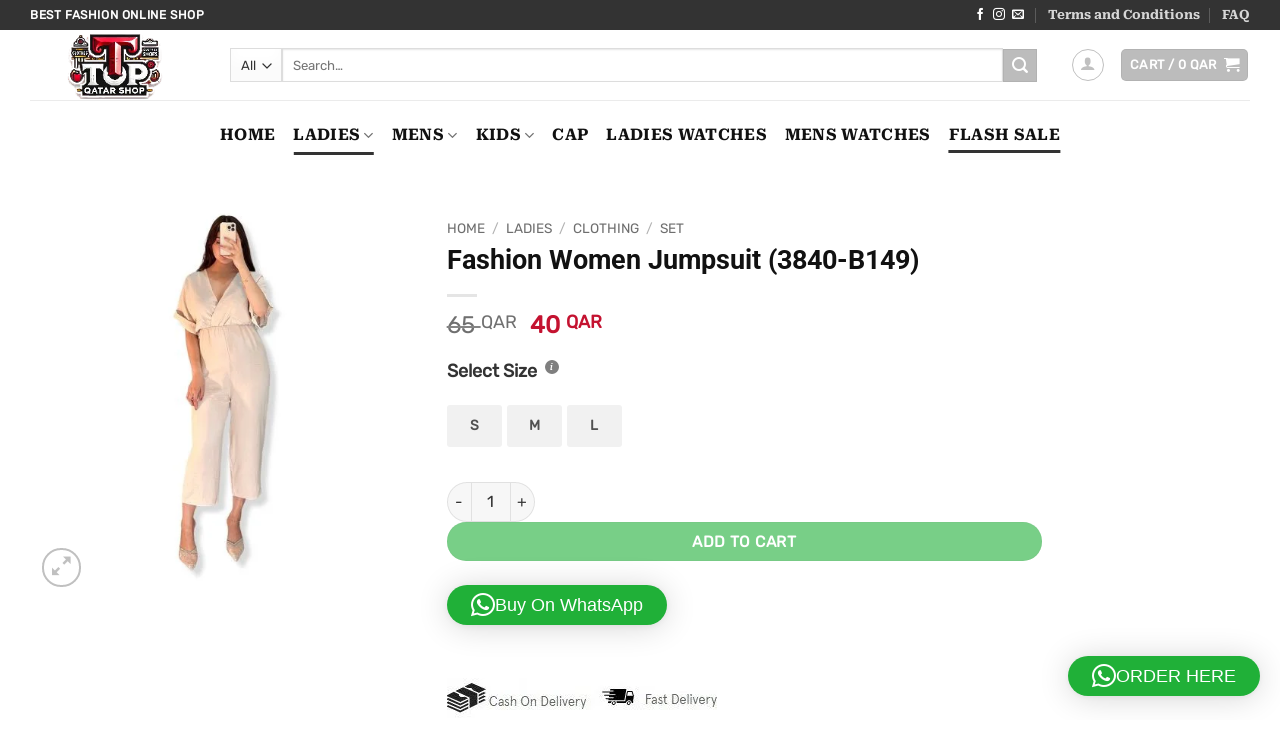

--- FILE ---
content_type: text/html; charset=UTF-8
request_url: https://www.topqatarshop.com/product/fashion-women-jumpsuit-3840-b149/
body_size: 36950
content:
<!DOCTYPE html>
<html lang="en-US" class="loading-site no-js">
<head>
<meta charset="UTF-8" />
<link rel="profile" href="http://gmpg.org/xfn/11" />
<link rel="pingback" href="https://www.topqatarshop.com/xmlrpc.php" />
<script>(function(html){html.className = html.className.replace(/\bno-js\b/,'js')})(document.documentElement);</script>
<meta name='robots' content='index, follow, max-image-preview:large, max-snippet:-1, max-video-preview:-1' />
<meta name="viewport" content="width=device-width, initial-scale=1" />
<!-- This site is optimized with the Yoast SEO Premium plugin v26.0 (Yoast SEO v26.7) - https://yoast.com/wordpress/plugins/seo/ -->
<title>Buy Fashion Women Jumpsuit (3840-B149) Online in Qatar</title>
<meta name="description" content="Shop for Fashion Women Jumpsuit (3840-B149) with fast delivery in Qatar. Best prices at TOP QATAR SHOP. Order now!" />
<link rel="canonical" href="https://www.topqatarshop.com/product/fashion-women-jumpsuit-3840-b149/" />
<meta property="og:locale" content="en_US" />
<meta property="og:type" content="product" />
<meta property="og:title" content="Buy Fashion Women Jumpsuit (3840-B149) Online in Qatar" />
<meta property="og:description" content="Shop for Fashion Women Jumpsuit (3840-B149) with fast delivery in Qatar. Best prices at TOP QATAR SHOP. Order now!" />
<meta property="og:url" content="https://www.topqatarshop.com/product/fashion-women-jumpsuit-3840-b149/" />
<meta property="og:site_name" content="TOP QATAR SHOP" />
<meta property="article:modified_time" content="2025-11-11T09:03:17+00:00" />
<meta property="og:image" content="https://www.topqatarshop.com/wp-content/uploads/2022/12/3840_1.jpg" />
<meta property="og:image:width" content="1080" />
<meta property="og:image:height" content="1080" />
<meta property="og:image:type" content="image/jpeg" />
<meta name="twitter:card" content="summary_large_image" />
<meta name="twitter:label1" content="Availability" />
<meta name="twitter:data1" content="In stock" />
<script type="application/ld+json" class="yoast-schema-graph">{"@context":"https://schema.org","@graph":[{"@type":["WebPage","ItemPage"],"@id":"https://www.topqatarshop.com/product/fashion-women-jumpsuit-3840-b149/","url":"https://www.topqatarshop.com/product/fashion-women-jumpsuit-3840-b149/","name":"Buy Fashion Women Jumpsuit (3840-B149) Online in Qatar","isPartOf":{"@id":"https://www.topqatarshop.com/#website"},"primaryImageOfPage":{"@id":"https://www.topqatarshop.com/product/fashion-women-jumpsuit-3840-b149/#primaryimage"},"image":{"@id":"https://www.topqatarshop.com/product/fashion-women-jumpsuit-3840-b149/#primaryimage"},"thumbnailUrl":"https://www.topqatarshop.com/wp-content/uploads/2022/12/3840_1.jpg","description":"Shop for Fashion Women Jumpsuit (3840-B149) with fast delivery in Qatar. Best prices at TOP QATAR SHOP. Order now!","breadcrumb":{"@id":"https://www.topqatarshop.com/product/fashion-women-jumpsuit-3840-b149/#breadcrumb"},"inLanguage":"en-US","potentialAction":{"@type":"BuyAction","target":"https://www.topqatarshop.com/product/fashion-women-jumpsuit-3840-b149/"}},{"@type":"ImageObject","inLanguage":"en-US","@id":"https://www.topqatarshop.com/product/fashion-women-jumpsuit-3840-b149/#primaryimage","url":"https://www.topqatarshop.com/wp-content/uploads/2022/12/3840_1.jpg","contentUrl":"https://www.topqatarshop.com/wp-content/uploads/2022/12/3840_1.jpg","width":1080,"height":1080},{"@type":"BreadcrumbList","@id":"https://www.topqatarshop.com/product/fashion-women-jumpsuit-3840-b149/#breadcrumb","itemListElement":[{"@type":"ListItem","position":1,"name":"Home","item":"https://www.topqatarshop.com/"},{"@type":"ListItem","position":2,"name":"Shop","item":"https://www.topqatarshop.com/online-fashion-store-qatar/"},{"@type":"ListItem","position":3,"name":"Fashion Women Jumpsuit (3840-B149)"}]},{"@type":"WebSite","@id":"https://www.topqatarshop.com/#website","url":"https://www.topqatarshop.com/","name":"TopQatarShop.com","description":"Fashion Online Shop","publisher":{"@id":"https://www.topqatarshop.com/#organization"},"alternateName":"TQS","potentialAction":[{"@type":"SearchAction","target":{"@type":"EntryPoint","urlTemplate":"https://www.topqatarshop.com/?s={search_term_string}"},"query-input":{"@type":"PropertyValueSpecification","valueRequired":true,"valueName":"search_term_string"}}],"inLanguage":"en-US"},{"@type":"Organization","@id":"https://www.topqatarshop.com/#organization","name":"TOP QATAR SHOP","url":"https://www.topqatarshop.com/","logo":{"@type":"ImageObject","inLanguage":"en-US","@id":"https://www.topqatarshop.com/#/schema/logo/image/","url":"https://www.topqatarshop.com/wp-content/uploads/2025/07/TQS.png","contentUrl":"https://www.topqatarshop.com/wp-content/uploads/2025/07/TQS.png","width":512,"height":512,"caption":"TOP QATAR SHOP"},"image":{"@id":"https://www.topqatarshop.com/#/schema/logo/image/"},"sameAs":["https://www.facebook.com/TopQatarShop1/","https://www.instagram.com/topqatarshop/","https://www.tiktok.com/@top_qatar_shop"],"hasMerchantReturnPolicy":{"@type":"MerchantReturnPolicy","merchantReturnLink":"https://www.topqatarshop.com/faq/"}}]}</script>
<meta property="og:availability" content="instock" />
<meta property="product:availability" content="instock" />
<meta property="product:retailer_item_id" content="3840" />
<meta property="product:condition" content="new" />
<!-- / Yoast SEO Premium plugin. -->
<link rel='dns-prefetch' href='//www.googletagmanager.com' />
<link rel='prefetch' href='https://www.topqatarshop.com/wp-content/themes/flatsome/assets/js/flatsome.js?ver=e2eddd6c228105dac048' />
<link rel='prefetch' href='https://www.topqatarshop.com/wp-content/themes/flatsome/assets/js/chunk.slider.js?ver=3.20.3' />
<link rel='prefetch' href='https://www.topqatarshop.com/wp-content/themes/flatsome/assets/js/chunk.popups.js?ver=3.20.3' />
<link rel='prefetch' href='https://www.topqatarshop.com/wp-content/themes/flatsome/assets/js/chunk.tooltips.js?ver=3.20.3' />
<link rel='prefetch' href='https://www.topqatarshop.com/wp-content/themes/flatsome/assets/js/woocommerce.js?ver=1c9be63d628ff7c3ff4c' />
<link rel="alternate" type="application/rss+xml" title="TOP QATAR SHOP &raquo; Feed" href="https://www.topqatarshop.com/feed/" />
<link rel="alternate" type="application/rss+xml" title="TOP QATAR SHOP &raquo; Comments Feed" href="https://www.topqatarshop.com/comments/feed/" />
<link rel="alternate" title="oEmbed (JSON)" type="application/json+oembed" href="https://www.topqatarshop.com/wp-json/oembed/1.0/embed?url=https%3A%2F%2Fwww.topqatarshop.com%2Fproduct%2Ffashion-women-jumpsuit-3840-b149%2F" />
<link rel="alternate" title="oEmbed (XML)" type="text/xml+oembed" href="https://www.topqatarshop.com/wp-json/oembed/1.0/embed?url=https%3A%2F%2Fwww.topqatarshop.com%2Fproduct%2Ffashion-women-jumpsuit-3840-b149%2F&#038;format=xml" />
<style id='wp-img-auto-sizes-contain-inline-css' type='text/css'>
img:is([sizes=auto i],[sizes^="auto," i]){contain-intrinsic-size:3000px 1500px}
/*# sourceURL=wp-img-auto-sizes-contain-inline-css */
</style>
<style id='wp-block-library-inline-css' type='text/css'>
:root{--wp-block-synced-color:#7a00df;--wp-block-synced-color--rgb:122,0,223;--wp-bound-block-color:var(--wp-block-synced-color);--wp-editor-canvas-background:#ddd;--wp-admin-theme-color:#007cba;--wp-admin-theme-color--rgb:0,124,186;--wp-admin-theme-color-darker-10:#006ba1;--wp-admin-theme-color-darker-10--rgb:0,107,160.5;--wp-admin-theme-color-darker-20:#005a87;--wp-admin-theme-color-darker-20--rgb:0,90,135;--wp-admin-border-width-focus:2px}@media (min-resolution:192dpi){:root{--wp-admin-border-width-focus:1.5px}}.wp-element-button{cursor:pointer}:root .has-very-light-gray-background-color{background-color:#eee}:root .has-very-dark-gray-background-color{background-color:#313131}:root .has-very-light-gray-color{color:#eee}:root .has-very-dark-gray-color{color:#313131}:root .has-vivid-green-cyan-to-vivid-cyan-blue-gradient-background{background:linear-gradient(135deg,#00d084,#0693e3)}:root .has-purple-crush-gradient-background{background:linear-gradient(135deg,#34e2e4,#4721fb 50%,#ab1dfe)}:root .has-hazy-dawn-gradient-background{background:linear-gradient(135deg,#faaca8,#dad0ec)}:root .has-subdued-olive-gradient-background{background:linear-gradient(135deg,#fafae1,#67a671)}:root .has-atomic-cream-gradient-background{background:linear-gradient(135deg,#fdd79a,#004a59)}:root .has-nightshade-gradient-background{background:linear-gradient(135deg,#330968,#31cdcf)}:root .has-midnight-gradient-background{background:linear-gradient(135deg,#020381,#2874fc)}:root{--wp--preset--font-size--normal:16px;--wp--preset--font-size--huge:42px}.has-regular-font-size{font-size:1em}.has-larger-font-size{font-size:2.625em}.has-normal-font-size{font-size:var(--wp--preset--font-size--normal)}.has-huge-font-size{font-size:var(--wp--preset--font-size--huge)}.has-text-align-center{text-align:center}.has-text-align-left{text-align:left}.has-text-align-right{text-align:right}.has-fit-text{white-space:nowrap!important}#end-resizable-editor-section{display:none}.aligncenter{clear:both}.items-justified-left{justify-content:flex-start}.items-justified-center{justify-content:center}.items-justified-right{justify-content:flex-end}.items-justified-space-between{justify-content:space-between}.screen-reader-text{border:0;clip-path:inset(50%);height:1px;margin:-1px;overflow:hidden;padding:0;position:absolute;width:1px;word-wrap:normal!important}.screen-reader-text:focus{background-color:#ddd;clip-path:none;color:#444;display:block;font-size:1em;height:auto;left:5px;line-height:normal;padding:15px 23px 14px;text-decoration:none;top:5px;width:auto;z-index:100000}html :where(.has-border-color){border-style:solid}html :where([style*=border-top-color]){border-top-style:solid}html :where([style*=border-right-color]){border-right-style:solid}html :where([style*=border-bottom-color]){border-bottom-style:solid}html :where([style*=border-left-color]){border-left-style:solid}html :where([style*=border-width]){border-style:solid}html :where([style*=border-top-width]){border-top-style:solid}html :where([style*=border-right-width]){border-right-style:solid}html :where([style*=border-bottom-width]){border-bottom-style:solid}html :where([style*=border-left-width]){border-left-style:solid}html :where(img[class*=wp-image-]){height:auto;max-width:100%}:where(figure){margin:0 0 1em}html :where(.is-position-sticky){--wp-admin--admin-bar--position-offset:var(--wp-admin--admin-bar--height,0px)}@media screen and (max-width:600px){html :where(.is-position-sticky){--wp-admin--admin-bar--position-offset:0px}}
/*# sourceURL=wp-block-library-inline-css */
</style><!-- <link rel='stylesheet' id='wc-blocks-style-css' href='https://www.topqatarshop.com/wp-content/plugins/woocommerce/assets/client/blocks/wc-blocks.css?ver=wc-10.4.3' type='text/css' media='all' /> -->
<link rel="stylesheet" type="text/css" href="//www.topqatarshop.com/wp-content/cache/wpfc-minified/m0vdagi1/sbg3.css" media="all"/>
<style id='global-styles-inline-css' type='text/css'>
:root{--wp--preset--aspect-ratio--square: 1;--wp--preset--aspect-ratio--4-3: 4/3;--wp--preset--aspect-ratio--3-4: 3/4;--wp--preset--aspect-ratio--3-2: 3/2;--wp--preset--aspect-ratio--2-3: 2/3;--wp--preset--aspect-ratio--16-9: 16/9;--wp--preset--aspect-ratio--9-16: 9/16;--wp--preset--color--black: #000000;--wp--preset--color--cyan-bluish-gray: #abb8c3;--wp--preset--color--white: #ffffff;--wp--preset--color--pale-pink: #f78da7;--wp--preset--color--vivid-red: #cf2e2e;--wp--preset--color--luminous-vivid-orange: #ff6900;--wp--preset--color--luminous-vivid-amber: #fcb900;--wp--preset--color--light-green-cyan: #7bdcb5;--wp--preset--color--vivid-green-cyan: #00d084;--wp--preset--color--pale-cyan-blue: #8ed1fc;--wp--preset--color--vivid-cyan-blue: #0693e3;--wp--preset--color--vivid-purple: #9b51e0;--wp--preset--color--primary: #333333;--wp--preset--color--secondary: #c41230;--wp--preset--color--success: #627D47;--wp--preset--color--alert: #c41230;--wp--preset--gradient--vivid-cyan-blue-to-vivid-purple: linear-gradient(135deg,rgb(6,147,227) 0%,rgb(155,81,224) 100%);--wp--preset--gradient--light-green-cyan-to-vivid-green-cyan: linear-gradient(135deg,rgb(122,220,180) 0%,rgb(0,208,130) 100%);--wp--preset--gradient--luminous-vivid-amber-to-luminous-vivid-orange: linear-gradient(135deg,rgb(252,185,0) 0%,rgb(255,105,0) 100%);--wp--preset--gradient--luminous-vivid-orange-to-vivid-red: linear-gradient(135deg,rgb(255,105,0) 0%,rgb(207,46,46) 100%);--wp--preset--gradient--very-light-gray-to-cyan-bluish-gray: linear-gradient(135deg,rgb(238,238,238) 0%,rgb(169,184,195) 100%);--wp--preset--gradient--cool-to-warm-spectrum: linear-gradient(135deg,rgb(74,234,220) 0%,rgb(151,120,209) 20%,rgb(207,42,186) 40%,rgb(238,44,130) 60%,rgb(251,105,98) 80%,rgb(254,248,76) 100%);--wp--preset--gradient--blush-light-purple: linear-gradient(135deg,rgb(255,206,236) 0%,rgb(152,150,240) 100%);--wp--preset--gradient--blush-bordeaux: linear-gradient(135deg,rgb(254,205,165) 0%,rgb(254,45,45) 50%,rgb(107,0,62) 100%);--wp--preset--gradient--luminous-dusk: linear-gradient(135deg,rgb(255,203,112) 0%,rgb(199,81,192) 50%,rgb(65,88,208) 100%);--wp--preset--gradient--pale-ocean: linear-gradient(135deg,rgb(255,245,203) 0%,rgb(182,227,212) 50%,rgb(51,167,181) 100%);--wp--preset--gradient--electric-grass: linear-gradient(135deg,rgb(202,248,128) 0%,rgb(113,206,126) 100%);--wp--preset--gradient--midnight: linear-gradient(135deg,rgb(2,3,129) 0%,rgb(40,116,252) 100%);--wp--preset--font-size--small: 13px;--wp--preset--font-size--medium: 20px;--wp--preset--font-size--large: 36px;--wp--preset--font-size--x-large: 42px;--wp--preset--spacing--20: 0.44rem;--wp--preset--spacing--30: 0.67rem;--wp--preset--spacing--40: 1rem;--wp--preset--spacing--50: 1.5rem;--wp--preset--spacing--60: 2.25rem;--wp--preset--spacing--70: 3.38rem;--wp--preset--spacing--80: 5.06rem;--wp--preset--shadow--natural: 6px 6px 9px rgba(0, 0, 0, 0.2);--wp--preset--shadow--deep: 12px 12px 50px rgba(0, 0, 0, 0.4);--wp--preset--shadow--sharp: 6px 6px 0px rgba(0, 0, 0, 0.2);--wp--preset--shadow--outlined: 6px 6px 0px -3px rgb(255, 255, 255), 6px 6px rgb(0, 0, 0);--wp--preset--shadow--crisp: 6px 6px 0px rgb(0, 0, 0);}:where(body) { margin: 0; }.wp-site-blocks > .alignleft { float: left; margin-right: 2em; }.wp-site-blocks > .alignright { float: right; margin-left: 2em; }.wp-site-blocks > .aligncenter { justify-content: center; margin-left: auto; margin-right: auto; }:where(.is-layout-flex){gap: 0.5em;}:where(.is-layout-grid){gap: 0.5em;}.is-layout-flow > .alignleft{float: left;margin-inline-start: 0;margin-inline-end: 2em;}.is-layout-flow > .alignright{float: right;margin-inline-start: 2em;margin-inline-end: 0;}.is-layout-flow > .aligncenter{margin-left: auto !important;margin-right: auto !important;}.is-layout-constrained > .alignleft{float: left;margin-inline-start: 0;margin-inline-end: 2em;}.is-layout-constrained > .alignright{float: right;margin-inline-start: 2em;margin-inline-end: 0;}.is-layout-constrained > .aligncenter{margin-left: auto !important;margin-right: auto !important;}.is-layout-constrained > :where(:not(.alignleft):not(.alignright):not(.alignfull)){margin-left: auto !important;margin-right: auto !important;}body .is-layout-flex{display: flex;}.is-layout-flex{flex-wrap: wrap;align-items: center;}.is-layout-flex > :is(*, div){margin: 0;}body .is-layout-grid{display: grid;}.is-layout-grid > :is(*, div){margin: 0;}body{padding-top: 0px;padding-right: 0px;padding-bottom: 0px;padding-left: 0px;}a:where(:not(.wp-element-button)){text-decoration: none;}:root :where(.wp-element-button, .wp-block-button__link){background-color: #32373c;border-width: 0;color: #fff;font-family: inherit;font-size: inherit;font-style: inherit;font-weight: inherit;letter-spacing: inherit;line-height: inherit;padding-top: calc(0.667em + 2px);padding-right: calc(1.333em + 2px);padding-bottom: calc(0.667em + 2px);padding-left: calc(1.333em + 2px);text-decoration: none;text-transform: inherit;}.has-black-color{color: var(--wp--preset--color--black) !important;}.has-cyan-bluish-gray-color{color: var(--wp--preset--color--cyan-bluish-gray) !important;}.has-white-color{color: var(--wp--preset--color--white) !important;}.has-pale-pink-color{color: var(--wp--preset--color--pale-pink) !important;}.has-vivid-red-color{color: var(--wp--preset--color--vivid-red) !important;}.has-luminous-vivid-orange-color{color: var(--wp--preset--color--luminous-vivid-orange) !important;}.has-luminous-vivid-amber-color{color: var(--wp--preset--color--luminous-vivid-amber) !important;}.has-light-green-cyan-color{color: var(--wp--preset--color--light-green-cyan) !important;}.has-vivid-green-cyan-color{color: var(--wp--preset--color--vivid-green-cyan) !important;}.has-pale-cyan-blue-color{color: var(--wp--preset--color--pale-cyan-blue) !important;}.has-vivid-cyan-blue-color{color: var(--wp--preset--color--vivid-cyan-blue) !important;}.has-vivid-purple-color{color: var(--wp--preset--color--vivid-purple) !important;}.has-primary-color{color: var(--wp--preset--color--primary) !important;}.has-secondary-color{color: var(--wp--preset--color--secondary) !important;}.has-success-color{color: var(--wp--preset--color--success) !important;}.has-alert-color{color: var(--wp--preset--color--alert) !important;}.has-black-background-color{background-color: var(--wp--preset--color--black) !important;}.has-cyan-bluish-gray-background-color{background-color: var(--wp--preset--color--cyan-bluish-gray) !important;}.has-white-background-color{background-color: var(--wp--preset--color--white) !important;}.has-pale-pink-background-color{background-color: var(--wp--preset--color--pale-pink) !important;}.has-vivid-red-background-color{background-color: var(--wp--preset--color--vivid-red) !important;}.has-luminous-vivid-orange-background-color{background-color: var(--wp--preset--color--luminous-vivid-orange) !important;}.has-luminous-vivid-amber-background-color{background-color: var(--wp--preset--color--luminous-vivid-amber) !important;}.has-light-green-cyan-background-color{background-color: var(--wp--preset--color--light-green-cyan) !important;}.has-vivid-green-cyan-background-color{background-color: var(--wp--preset--color--vivid-green-cyan) !important;}.has-pale-cyan-blue-background-color{background-color: var(--wp--preset--color--pale-cyan-blue) !important;}.has-vivid-cyan-blue-background-color{background-color: var(--wp--preset--color--vivid-cyan-blue) !important;}.has-vivid-purple-background-color{background-color: var(--wp--preset--color--vivid-purple) !important;}.has-primary-background-color{background-color: var(--wp--preset--color--primary) !important;}.has-secondary-background-color{background-color: var(--wp--preset--color--secondary) !important;}.has-success-background-color{background-color: var(--wp--preset--color--success) !important;}.has-alert-background-color{background-color: var(--wp--preset--color--alert) !important;}.has-black-border-color{border-color: var(--wp--preset--color--black) !important;}.has-cyan-bluish-gray-border-color{border-color: var(--wp--preset--color--cyan-bluish-gray) !important;}.has-white-border-color{border-color: var(--wp--preset--color--white) !important;}.has-pale-pink-border-color{border-color: var(--wp--preset--color--pale-pink) !important;}.has-vivid-red-border-color{border-color: var(--wp--preset--color--vivid-red) !important;}.has-luminous-vivid-orange-border-color{border-color: var(--wp--preset--color--luminous-vivid-orange) !important;}.has-luminous-vivid-amber-border-color{border-color: var(--wp--preset--color--luminous-vivid-amber) !important;}.has-light-green-cyan-border-color{border-color: var(--wp--preset--color--light-green-cyan) !important;}.has-vivid-green-cyan-border-color{border-color: var(--wp--preset--color--vivid-green-cyan) !important;}.has-pale-cyan-blue-border-color{border-color: var(--wp--preset--color--pale-cyan-blue) !important;}.has-vivid-cyan-blue-border-color{border-color: var(--wp--preset--color--vivid-cyan-blue) !important;}.has-vivid-purple-border-color{border-color: var(--wp--preset--color--vivid-purple) !important;}.has-primary-border-color{border-color: var(--wp--preset--color--primary) !important;}.has-secondary-border-color{border-color: var(--wp--preset--color--secondary) !important;}.has-success-border-color{border-color: var(--wp--preset--color--success) !important;}.has-alert-border-color{border-color: var(--wp--preset--color--alert) !important;}.has-vivid-cyan-blue-to-vivid-purple-gradient-background{background: var(--wp--preset--gradient--vivid-cyan-blue-to-vivid-purple) !important;}.has-light-green-cyan-to-vivid-green-cyan-gradient-background{background: var(--wp--preset--gradient--light-green-cyan-to-vivid-green-cyan) !important;}.has-luminous-vivid-amber-to-luminous-vivid-orange-gradient-background{background: var(--wp--preset--gradient--luminous-vivid-amber-to-luminous-vivid-orange) !important;}.has-luminous-vivid-orange-to-vivid-red-gradient-background{background: var(--wp--preset--gradient--luminous-vivid-orange-to-vivid-red) !important;}.has-very-light-gray-to-cyan-bluish-gray-gradient-background{background: var(--wp--preset--gradient--very-light-gray-to-cyan-bluish-gray) !important;}.has-cool-to-warm-spectrum-gradient-background{background: var(--wp--preset--gradient--cool-to-warm-spectrum) !important;}.has-blush-light-purple-gradient-background{background: var(--wp--preset--gradient--blush-light-purple) !important;}.has-blush-bordeaux-gradient-background{background: var(--wp--preset--gradient--blush-bordeaux) !important;}.has-luminous-dusk-gradient-background{background: var(--wp--preset--gradient--luminous-dusk) !important;}.has-pale-ocean-gradient-background{background: var(--wp--preset--gradient--pale-ocean) !important;}.has-electric-grass-gradient-background{background: var(--wp--preset--gradient--electric-grass) !important;}.has-midnight-gradient-background{background: var(--wp--preset--gradient--midnight) !important;}.has-small-font-size{font-size: var(--wp--preset--font-size--small) !important;}.has-medium-font-size{font-size: var(--wp--preset--font-size--medium) !important;}.has-large-font-size{font-size: var(--wp--preset--font-size--large) !important;}.has-x-large-font-size{font-size: var(--wp--preset--font-size--x-large) !important;}
/*# sourceURL=global-styles-inline-css */
</style>
<!-- <link rel='stylesheet' id='photoswipe-css' href='https://www.topqatarshop.com/wp-content/plugins/woocommerce/assets/css/photoswipe/photoswipe.min.css?ver=10.4.3' type='text/css' media='all' /> -->
<!-- <link rel='stylesheet' id='photoswipe-default-skin-css' href='https://www.topqatarshop.com/wp-content/plugins/woocommerce/assets/css/photoswipe/default-skin/default-skin.min.css?ver=10.4.3' type='text/css' media='all' /> -->
<link rel="stylesheet" type="text/css" href="//www.topqatarshop.com/wp-content/cache/wpfc-minified/1dkpgu9g/sbg3.css" media="all"/>
<style id='woocommerce-inline-inline-css' type='text/css'>
.woocommerce form .form-row .required { visibility: visible; }
/*# sourceURL=woocommerce-inline-inline-css */
</style>
<!-- <link rel='stylesheet' id='ion.range-slider-css' href='https://www.topqatarshop.com/wp-content/plugins/yith-woocommerce-ajax-product-filter-premium/assets/css/ion.range-slider.css?ver=2.3.1' type='text/css' media='all' /> -->
<!-- <link rel='stylesheet' id='yith-wcan-shortcodes-css' href='https://www.topqatarshop.com/wp-content/plugins/yith-woocommerce-ajax-product-filter-premium/assets/css/shortcodes.css?ver=4.1.0' type='text/css' media='all' /> -->
<link rel="stylesheet" type="text/css" href="//www.topqatarshop.com/wp-content/cache/wpfc-minified/mn9md3w2/sbg3.css" media="all"/>
<style id='yith-wcan-shortcodes-inline-css' type='text/css'>
:root{
--yith-wcan-filters_colors_titles: #333333;
--yith-wcan-filters_colors_background: #FFFFFF;
--yith-wcan-filters_colors_accent: rgb(189,189,189);
--yith-wcan-filters_colors_accent_r: 189;
--yith-wcan-filters_colors_accent_g: 189;
--yith-wcan-filters_colors_accent_b: 189;
--yith-wcan-color_swatches_border_radius: 100%;
--yith-wcan-color_swatches_size: 30px;
--yith-wcan-labels_style_background: rgb(255,255,255);
--yith-wcan-labels_style_background_hover: rgb(189,189,189);
--yith-wcan-labels_style_background_active: rgb(81,192,169);
--yith-wcan-labels_style_text: #434343;
--yith-wcan-labels_style_text_hover: #FFFFFF;
--yith-wcan-labels_style_text_active: #FFFFFF;
--yith-wcan-anchors_style_text: #434343;
--yith-wcan-anchors_style_text_hover: rgb(189,189,189);
--yith-wcan-anchors_style_text_active: rgb(81,192,169);
}
/*# sourceURL=yith-wcan-shortcodes-inline-css */
</style>
<!-- <link rel='stylesheet' id='yith_wcbm_badge_style-css' href='https://www.topqatarshop.com/wp-content/plugins/yith-woocommerce-badge-management-premium/assets/css/frontend.css?ver=3.18.0' type='text/css' media='all' /> -->
<link rel="stylesheet" type="text/css" href="//www.topqatarshop.com/wp-content/cache/wpfc-minified/962kh60k/sbg3.css" media="all"/>
<style id='yith_wcbm_badge_style-inline-css' type='text/css'>
.yith-wcbm-badge.yith-wcbm-badge-css.yith-wcbm-badge-110085 {
bottom: 0; right: 0; 
opacity: 100%;
margin: 0px 0px 0px 0px;
padding: 0px 0px 0px 0px;
}@media only screen and (max-width: 768px) {
.yith-wcbm-badge.yith-wcbm-badge-css.yith-wcbm-badge-110085{ 
-ms-transform:  scale(0.8); -webkit-transform:  scale(0.8); transform:  scale(0.8);
}
}
.yith-wcbm-badge.yith-wcbm-badge-css.yith-wcbm-badge-102538 {
bottom: 0; right: 0; 
opacity: 100%;
margin: 0px 0px 0px 0px;
padding: 0px 0px 0px 0px;
}@media only screen and (max-width: 768px) {
.yith-wcbm-badge.yith-wcbm-badge-css.yith-wcbm-badge-102538{ 
-ms-transform:  scale(0.8); -webkit-transform:  scale(0.8); transform:  scale(0.8);
}
}
.yith-wcbm-badge.yith-wcbm-badge-advanced.yith-wcbm-badge-5251 {
top: 0px; right: auto; bottom: auto; left: 0px;
opacity: 100%;
margin: 0px 0px 0px 0px;
padding: 0px 0px 0px 0px;
}.yith-wcbm-badge.yith-wcbm-badge-css.yith-wcbm-badge-49666 {
top: 0; right: 0; 
opacity: 90%;
margin: 0px 0px 0px 0px;
padding: 0px 0px 0px 0px;
}.yith-wcbm-badge.yith-wcbm-badge-css.yith-wcbm-badge-251 {
top: 0; right: 0; 
opacity: 100%;
margin: 0px 0px 0px 0px;
padding: 0px 0px 0px 0px;
}
/*# sourceURL=yith_wcbm_badge_style-inline-css */
</style>
<!-- <link rel='stylesheet' id='yith-gfont-open-sans-css' href='https://www.topqatarshop.com/wp-content/plugins/yith-woocommerce-badge-management-premium/assets/fonts/open-sans/style.css?ver=3.18.0' type='text/css' media='all' /> -->
<!-- <link rel='stylesheet' id='yith-wcbr-css' href='https://www.topqatarshop.com/wp-content/plugins/yith-woocommerce-brands-add-on-premium/assets/css/yith-wcbr.css?ver=6acc57116a17c7b8df04a94df2b4aa34' type='text/css' media='all' /> -->
<!-- <link rel='stylesheet' id='jquery-swiper-css' href='https://www.topqatarshop.com/wp-content/plugins/yith-woocommerce-brands-add-on-premium/assets/css/swiper.css?ver=6.4.5' type='text/css' media='all' /> -->
<!-- <link rel='stylesheet' id='select2-css' href='https://www.topqatarshop.com/wp-content/plugins/woocommerce/assets/css/select2.css?ver=10.4.3' type='text/css' media='all' /> -->
<!-- <link rel='stylesheet' id='yith-wcbr-shortcode-css' href='https://www.topqatarshop.com/wp-content/plugins/yith-woocommerce-brands-add-on-premium/assets/css/yith-wcbr-shortcode.css?ver=1.4.1' type='text/css' media='all' /> -->
<!-- <link rel='stylesheet' id='wc-social-login-frontend-css' href='https://www.topqatarshop.com/wp-content/plugins/woocommerce-social-login/assets/css/frontend/wc-social-login.min.css?ver=2.17.1' type='text/css' media='all' /> -->
<link rel="stylesheet" type="text/css" href="//www.topqatarshop.com/wp-content/cache/wpfc-minified/6m8mzn1c/sbg3.css" media="all"/>
<style id='wc-social-login-frontend-inline-css' type='text/css'>
a.button-social-login.button-social-login-facebook, .widget-area a.button-social-login.button-social-login-facebook, .social-badge.social-badge-facebook { background: #3b5998; border-color: #3b5998; } a.button-social-login.button-social-login-google, .widget-area a.button-social-login.button-social-login-google, .social-badge.social-badge-google { background: #4285f4; border-color: #4285f4; } 
/*# sourceURL=wc-social-login-frontend-inline-css */
</style>
<!-- <link rel='stylesheet' id='yith-wcmv-font-icons-css' href='https://www.topqatarshop.com/wp-content/plugins/yith-woocommerce-multi-vendor-premium/assets/third-party/fontello/css/fontello-embedded.min.css?ver=4.20.0' type='text/css' media='all' /> -->
<!-- <link rel='stylesheet' id='yith-wc-product-vendors-css' href='https://www.topqatarshop.com/wp-content/plugins/yith-woocommerce-multi-vendor-premium/assets/css/product-vendors.min.css?ver=4.20.0' type='text/css' media='all' /> -->
<link rel="stylesheet" type="text/css" href="//www.topqatarshop.com/wp-content/cache/wpfc-minified/kai6j9f8/sbg3.css" media="all"/>
<style id='yith-wc-product-vendors-inline-css' type='text/css'>
:root {--ywcmv-name-color:#bc360a;--ywcmv-name-color-hover:#ea9629;--ywcmv-header-text-color:#ffffff;--ywcmv-header-background-color:rgba( 0, 0, 0, 0.5 );}
/*# sourceURL=yith-wc-product-vendors-inline-css */
</style>
<!-- <link rel='stylesheet' id='ivpa-style-css' href='https://www.topqatarshop.com/wp-content/plugins/xforwoocommerce/x-pack/improved-variable-product-attributes/assets/css/styles.css?ver=6.0.3' type='text/css' media='all' /> -->
<!-- <link rel='stylesheet' id='flatsome-main-css' href='https://www.topqatarshop.com/wp-content/themes/flatsome/assets/css/flatsome.css?ver=3.20.3' type='text/css' media='all' /> -->
<link rel="stylesheet" type="text/css" href="//www.topqatarshop.com/wp-content/cache/wpfc-minified/8yge0f70/sbg3.css" media="all"/>
<style id='flatsome-main-inline-css' type='text/css'>
@font-face {
font-family: "fl-icons";
font-display: block;
src: url(https://www.topqatarshop.com/wp-content/themes/flatsome/assets/css/icons/fl-icons.eot?v=3.20.3);
src:
url(https://www.topqatarshop.com/wp-content/themes/flatsome/assets/css/icons/fl-icons.eot#iefix?v=3.20.3) format("embedded-opentype"),
url(https://www.topqatarshop.com/wp-content/themes/flatsome/assets/css/icons/fl-icons.woff2?v=3.20.3) format("woff2"),
url(https://www.topqatarshop.com/wp-content/themes/flatsome/assets/css/icons/fl-icons.ttf?v=3.20.3) format("truetype"),
url(https://www.topqatarshop.com/wp-content/themes/flatsome/assets/css/icons/fl-icons.woff?v=3.20.3) format("woff"),
url(https://www.topqatarshop.com/wp-content/themes/flatsome/assets/css/icons/fl-icons.svg?v=3.20.3#fl-icons) format("svg");
}
/*# sourceURL=flatsome-main-inline-css */
</style>
<!-- <link rel='stylesheet' id='flatsome-shop-css' href='https://www.topqatarshop.com/wp-content/themes/flatsome/assets/css/flatsome-shop.css?ver=3.20.3' type='text/css' media='all' /> -->
<!-- <link rel='stylesheet' id='flatsome-style-css' href='https://www.topqatarshop.com/wp-content/themes/flatsome-child/style.css?ver=3.0' type='text/css' media='all' /> -->
<link rel="stylesheet" type="text/css" href="//www.topqatarshop.com/wp-content/cache/wpfc-minified/87fq6np1/sbg3.css" media="all"/>
<script type="text/javascript" id="woocommerce-google-analytics-integration-gtag-js-after">
/* <![CDATA[ */
/* Google Analytics for WooCommerce (gtag.js) */
window.dataLayer = window.dataLayer || [];
function gtag(){dataLayer.push(arguments);}
// Set up default consent state.
for ( const mode of [{"analytics_storage":"denied","ad_storage":"denied","ad_user_data":"denied","ad_personalization":"denied","region":["AT","BE","BG","HR","CY","CZ","DK","EE","FI","FR","DE","GR","HU","IS","IE","IT","LV","LI","LT","LU","MT","NL","NO","PL","PT","RO","SK","SI","ES","SE","GB","CH"]}] || [] ) {
gtag( "consent", "default", { "wait_for_update": 500, ...mode } );
}
gtag("js", new Date());
gtag("set", "developer_id.dOGY3NW", true);
gtag("config", "G-D8GCXM3N3V", {"track_404":true,"allow_google_signals":true,"logged_in":false,"linker":{"domains":[],"allow_incoming":false},"custom_map":{"dimension1":"logged_in"}});
//# sourceURL=woocommerce-google-analytics-integration-gtag-js-after
/* ]]> */
</script>
<script type="text/javascript" src="https://www.topqatarshop.com/wp-includes/js/jquery/jquery.min.js?ver=3.7.1" id="jquery-core-js"></script>
<script type="text/javascript" src="https://www.topqatarshop.com/wp-content/plugins/woocommerce/assets/js/jquery-blockui/jquery.blockUI.min.js?ver=2.7.0-wc.10.4.3" id="wc-jquery-blockui-js" data-wp-strategy="defer"></script>
<script type="text/javascript" id="wc-add-to-cart-js-extra">
/* <![CDATA[ */
var wc_add_to_cart_params = {"ajax_url":"/wp-admin/admin-ajax.php","wc_ajax_url":"/?wc-ajax=%%endpoint%%","i18n_view_cart":"View cart","cart_url":"https://www.topqatarshop.com/cart/","is_cart":"","cart_redirect_after_add":"no"};
//# sourceURL=wc-add-to-cart-js-extra
/* ]]> */
</script>
<script type="text/javascript" src="https://www.topqatarshop.com/wp-content/plugins/woocommerce/assets/js/frontend/add-to-cart.min.js?ver=10.4.3" id="wc-add-to-cart-js" defer="defer" data-wp-strategy="defer"></script>
<script type="text/javascript" src="https://www.topqatarshop.com/wp-content/plugins/woocommerce/assets/js/photoswipe/photoswipe.min.js?ver=4.1.1-wc.10.4.3" id="wc-photoswipe-js" defer="defer" data-wp-strategy="defer"></script>
<script type="text/javascript" src="https://www.topqatarshop.com/wp-content/plugins/woocommerce/assets/js/photoswipe/photoswipe-ui-default.min.js?ver=4.1.1-wc.10.4.3" id="wc-photoswipe-ui-default-js" defer="defer" data-wp-strategy="defer"></script>
<script type="text/javascript" id="wc-single-product-js-extra">
/* <![CDATA[ */
var wc_single_product_params = {"i18n_required_rating_text":"Please select a rating","i18n_rating_options":["1 of 5 stars","2 of 5 stars","3 of 5 stars","4 of 5 stars","5 of 5 stars"],"i18n_product_gallery_trigger_text":"View full-screen image gallery","review_rating_required":"yes","flexslider":{"rtl":false,"animation":"slide","smoothHeight":true,"directionNav":false,"controlNav":"thumbnails","slideshow":false,"animationSpeed":500,"animationLoop":false,"allowOneSlide":false},"zoom_enabled":"","zoom_options":[],"photoswipe_enabled":"1","photoswipe_options":{"shareEl":false,"closeOnScroll":false,"history":false,"hideAnimationDuration":0,"showAnimationDuration":0},"flexslider_enabled":""};
//# sourceURL=wc-single-product-js-extra
/* ]]> */
</script>
<script type="text/javascript" src="https://www.topqatarshop.com/wp-content/plugins/woocommerce/assets/js/frontend/single-product.min.js?ver=10.4.3" id="wc-single-product-js" defer="defer" data-wp-strategy="defer"></script>
<script type="text/javascript" src="https://www.topqatarshop.com/wp-content/plugins/woocommerce/assets/js/js-cookie/js.cookie.min.js?ver=2.1.4-wc.10.4.3" id="wc-js-cookie-js" data-wp-strategy="defer"></script>
<script type="text/javascript" src="https://www.topqatarshop.com/wp-content/plugins/woocommerce-social-login/assets/js/frontend/wc-social-login.min.js?ver=2.17.1" id="wc-social-login-frontend-js" defer="defer" data-wp-strategy="defer"></script>
<!-- Google tag (gtag.js) snippet added by Site Kit -->
<!-- Google Analytics snippet added by Site Kit -->
<script type="text/javascript" src="https://www.googletagmanager.com/gtag/js?id=GT-PJ7KFK" id="google_gtagjs-js" async></script>
<script type="text/javascript" id="google_gtagjs-js-after">
/* <![CDATA[ */
window.dataLayer = window.dataLayer || [];function gtag(){dataLayer.push(arguments);}
gtag("set","linker",{"domains":["www.topqatarshop.com"]});
gtag("js", new Date());
gtag("set", "developer_id.dZTNiMT", true);
gtag("config", "GT-PJ7KFK", {"googlesitekit_post_type":"product"});
//# sourceURL=google_gtagjs-js-after
/* ]]> */
</script>
<link rel="https://api.w.org/" href="https://www.topqatarshop.com/wp-json/" /><link rel="alternate" title="JSON" type="application/json" href="https://www.topqatarshop.com/wp-json/wp/v2/product/99094" /><link rel="EditURI" type="application/rsd+xml" title="RSD" href="https://www.topqatarshop.com/xmlrpc.php?rsd" />
<link rel='shortlink' href='https://www.topqatarshop.com/?p=99094' />
<meta name="generator" content="Site Kit by Google 1.170.0" />	<noscript><style>.woocommerce-product-gallery{ opacity: 1 !important; }</style></noscript>
<link rel="icon" href="https://www.topqatarshop.com/wp-content/uploads/2019/03/cropped-Logo-512-T-32x32.png" sizes="32x32" />
<link rel="icon" href="https://www.topqatarshop.com/wp-content/uploads/2019/03/cropped-Logo-512-T-192x192.png" sizes="192x192" />
<link rel="apple-touch-icon" href="https://www.topqatarshop.com/wp-content/uploads/2019/03/cropped-Logo-512-T-180x180.png" />
<meta name="msapplication-TileImage" content="https://www.topqatarshop.com/wp-content/uploads/2019/03/cropped-Logo-512-T-270x270.png" />
<meta name="generator" content="XforWooCommerce.com - Improved Product Options for WooCommerce"/><style id="custom-css" type="text/css">:root {--primary-color: #333333;--fs-color-primary: #333333;--fs-color-secondary: #c41230;--fs-color-success: #627D47;--fs-color-alert: #c41230;--fs-color-base: #333333;--fs-experimental-link-color: #111111;--fs-experimental-link-color-hover: #555555;}.tooltipster-base {--tooltip-color: #fff;--tooltip-bg-color: #000;}.off-canvas-right .mfp-content, .off-canvas-left .mfp-content {--drawer-width: 300px;}.off-canvas .mfp-content.off-canvas-cart {--drawer-width: 360px;}.container-width, .full-width .ubermenu-nav, .container, .row{max-width: 1250px}.row.row-collapse{max-width: 1220px}.row.row-small{max-width: 1242.5px}.row.row-large{max-width: 1280px}body.framed, body.framed header, body.framed .header-wrapper, body.boxed, body.boxed header, body.boxed .header-wrapper, body.boxed .is-sticky-section{ max-width: 1280px}.header-main{height: 70px}#logo img{max-height: 70px}#logo{width:170px;}.header-bottom{min-height: 70px}.header-top{min-height: 30px}.transparent .header-main{height: 30px}.transparent #logo img{max-height: 30px}.has-transparent + .page-title:first-of-type,.has-transparent + #main > .page-title,.has-transparent + #main > div > .page-title,.has-transparent + #main .page-header-wrapper:first-of-type .page-title{padding-top: 110px;}.header.show-on-scroll,.stuck .header-main{height:70px!important}.stuck #logo img{max-height: 70px!important}.search-form{ width: 96%;}.header-bg-color {background-color: rgba(255,255,255,0.9)}.header-bottom {background-color: #ffffff}.top-bar-nav > li > a{line-height: 16px }.header-main .nav > li > a{line-height: 16px }.stuck .header-main .nav > li > a{line-height: 50px }.header-bottom-nav > li > a{line-height: 16px }@media (max-width: 549px) {.header-main{height: 80px}#logo img{max-height: 80px}}.nav-dropdown{border-radius:10px}.nav-dropdown{font-size:100%}h1,h2,h3,h4,h5,h6,.heading-font{color: #111111;}body{font-size: 100%;}@media screen and (max-width: 549px){body{font-size: 100%;}}body{font-family: Rubik, sans-serif;}body {font-weight: 400;font-style: normal;}.nav > li > a {font-family: "Roboto Serif", sans-serif;}.mobile-sidebar-levels-2 .nav > li > ul > li > a {font-family: "Roboto Serif", sans-serif;}.nav > li > a,.mobile-sidebar-levels-2 .nav > li > ul > li > a {font-weight: 700;font-style: normal;}h1,h2,h3,h4,h5,h6,.heading-font, .off-canvas-center .nav-sidebar.nav-vertical > li > a{font-family: Roboto, sans-serif;}h1,h2,h3,h4,h5,h6,.heading-font,.banner h1,.banner h2 {font-weight: 700;font-style: normal;}.alt-font{font-family: Ubuntu, sans-serif;}.alt-font {font-weight: 400!important;font-style: normal!important;}.header:not(.transparent) .header-bottom-nav.nav > li > a{color: #111111;}.has-equal-box-heights .box-image {padding-top: 100%;}.badge-inner.new-bubble{background-color: #c41230}.star-rating span:before,.star-rating:before, .woocommerce-page .star-rating:before, .stars a:hover:after, .stars a.active:after{color: #eeee22}ins .woocommerce-Price-amount { color: #c41230; }.shop-page-title.featured-title .title-bg{ background-image: url(https://www.topqatarshop.com/wp-content/uploads/2022/12/3840_1.jpg)!important;}@media screen and (min-width: 550px){.products .box-vertical .box-image{min-width: 247px!important;width: 247px!important;}}.footer-1{background-color: #fcfcfc}.footer-2{background-color: #ffffff}.absolute-footer, html{background-color: rgba(255,255,255,0.76)}button[name='update_cart'] { display: none; }.nav-vertical-fly-out > li + li {border-top-width: 1px; border-top-style: solid;}/* Custom CSS */.home .entry-header{display: none}.home .page-wrapper {padding-top: 0;padding-bottom: 0;}.home .container .section, .home .row .section {padding-left: 0;padding-right: 0;}.back-to-top {right: auto;left: 20px;}.badge-inner {font-size: 14px;padding: 0 10px;}#wacht-baixo a:hover {width: inherit;letter-spacing: inherit;}.woo_flash_sales {font-size: .9em;}.button#place_order.button{background-color: #20b038;color: #FFFFFF;}a.button.alt, button.button.alt, input.button.alt, #respond input#submit.alt {background: #20b038 !important;}.woocommerce .widget_shopping_cart_content .buttons .checkout {background-color: #20b038 ;color: #FFFFFF;}.woocommerce .widget_shopping_cart_content .buttons .checkout:hover {background-color: #20b038 ;color: #FFFFFF;}.yith-wcan-filters .yith-wcan-filter .filter-items .filter-item.label .term-label {min-width: 67.333px;display: block;font-size: 0.8rem;max-width: 184px;-webkit-box-sizing: border-box;-moz-box-sizing: border-box;text-align: center;text-indent: 0;padding: 0 3px;text-overflow: ellipsis;white-space: nowrap;overflow: hidden;}#ivpa-content .ivpa_custom_option.ivpa_text.ivpa_background .ivpa_term, #ivpa-content .ivpa_attribute.ivpa_text.ivpa_background .ivpa_term {min-width: 55px; color: #515151; line-height: 30px;}#ivpa-content .ivpa_attribute.ivpa_text .ivpa_term.ivpa_active.ivpa_clicked, #ivpa-content .ivpa_attribute.ivpa_text .ivpa_term.ivpa_active.ivpa_clicked.ivpa_outofstock {color: white;}.ivpa-content .ivpa_custom_option.ivpa_text.ivpa_background .ivpa_term, .ivpa-content .ivpa_attribute.ivpa_text.ivpa_background .ivpa_term {color: #515151}.ivpa-content .ivpa_attribute.ivpa_text .ivpa_term.ivpa_active.ivpa_clicked, .ivpa-content .ivpa_attribute.ivpa_text .ivpa_term.ivpa_active.ivpa_clicked.ivpa_outofstock {color: white;}.button, button, input[type=submit], input[type=reset], input[type=button] {background-color: #bcbcbc;}/* Uppercase text transformation for variation names and stock quantities */.variation-stock-quantity .variation-name,.stock-quantity .stock-quantity-label,.total-stock-quantity .total-stock-quantity-label {text-transform: uppercase;}/* Style for variation names and stock quantities */.variation-stock-quantity .variation-name,.stock-quantity .stock-quantity-label,.total-stock-quantity .total-stock-quantity-label {float: left !important;line-height: 13px !important;font-size: 11px !important;padding: 3px 5px !important;background-color: #ccc !important;}/* Style for stock quantity values and total stock quantity values */.stock-quantity .stock-quantity-value,.total-stock-quantity .total-stock-quantity-value {float: left !important;line-height: 13px !important;font-size: 11px !important;padding: 3px 5px !important;color: #000 !important;background-color: #ccc !important;}span.stock-quantity {float: left !important;line-height: 13px !important;font-size: 10px !important;padding: 3px 5px !important;margin-right: 2px !important;color: #ef0404 !important;background-color: #ccc !important;}/* Remove bullets/icons from lists */.variation-stock-quantity-list, .variation-stock-quantity-list li, .stock-quantity ul, .stock-quantity ul li, .total-stock-quantity ul, .total-stock-quantity ul li {margin: 0;display: inline-block;}.col-inner ul li {margin-left: 0em;}/* Custom CSS Tablet */@media (max-width: 849px){#qlwapp.qlwapp-button .qlwapp-toggle {height: 40px;white-space: nowrap;padding: 8px 11px;}}.label-new.menu-item > a:after{content:"New";}.label-hot.menu-item > a:after{content:"Hot";}.label-sale.menu-item > a:after{content:"Sale";}.label-popular.menu-item > a:after{content:"Popular";}</style><style id="kirki-inline-styles">/* cyrillic-ext */
@font-face {
font-family: 'Roboto';
font-style: normal;
font-weight: 700;
font-stretch: 100%;
font-display: swap;
src: url(https://www.topqatarshop.com/wp-content/fonts/roboto/KFOMCnqEu92Fr1ME7kSn66aGLdTylUAMQXC89YmC2DPNWuYjalmZiArmlw.woff2) format('woff2');
unicode-range: U+0460-052F, U+1C80-1C8A, U+20B4, U+2DE0-2DFF, U+A640-A69F, U+FE2E-FE2F;
}
/* cyrillic */
@font-face {
font-family: 'Roboto';
font-style: normal;
font-weight: 700;
font-stretch: 100%;
font-display: swap;
src: url(https://www.topqatarshop.com/wp-content/fonts/roboto/KFOMCnqEu92Fr1ME7kSn66aGLdTylUAMQXC89YmC2DPNWuYjalmQiArmlw.woff2) format('woff2');
unicode-range: U+0301, U+0400-045F, U+0490-0491, U+04B0-04B1, U+2116;
}
/* greek-ext */
@font-face {
font-family: 'Roboto';
font-style: normal;
font-weight: 700;
font-stretch: 100%;
font-display: swap;
src: url(https://www.topqatarshop.com/wp-content/fonts/roboto/KFOMCnqEu92Fr1ME7kSn66aGLdTylUAMQXC89YmC2DPNWuYjalmYiArmlw.woff2) format('woff2');
unicode-range: U+1F00-1FFF;
}
/* greek */
@font-face {
font-family: 'Roboto';
font-style: normal;
font-weight: 700;
font-stretch: 100%;
font-display: swap;
src: url(https://www.topqatarshop.com/wp-content/fonts/roboto/KFOMCnqEu92Fr1ME7kSn66aGLdTylUAMQXC89YmC2DPNWuYjalmXiArmlw.woff2) format('woff2');
unicode-range: U+0370-0377, U+037A-037F, U+0384-038A, U+038C, U+038E-03A1, U+03A3-03FF;
}
/* math */
@font-face {
font-family: 'Roboto';
font-style: normal;
font-weight: 700;
font-stretch: 100%;
font-display: swap;
src: url(https://www.topqatarshop.com/wp-content/fonts/roboto/KFOMCnqEu92Fr1ME7kSn66aGLdTylUAMQXC89YmC2DPNWuYjalnoiArmlw.woff2) format('woff2');
unicode-range: U+0302-0303, U+0305, U+0307-0308, U+0310, U+0312, U+0315, U+031A, U+0326-0327, U+032C, U+032F-0330, U+0332-0333, U+0338, U+033A, U+0346, U+034D, U+0391-03A1, U+03A3-03A9, U+03B1-03C9, U+03D1, U+03D5-03D6, U+03F0-03F1, U+03F4-03F5, U+2016-2017, U+2034-2038, U+203C, U+2040, U+2043, U+2047, U+2050, U+2057, U+205F, U+2070-2071, U+2074-208E, U+2090-209C, U+20D0-20DC, U+20E1, U+20E5-20EF, U+2100-2112, U+2114-2115, U+2117-2121, U+2123-214F, U+2190, U+2192, U+2194-21AE, U+21B0-21E5, U+21F1-21F2, U+21F4-2211, U+2213-2214, U+2216-22FF, U+2308-230B, U+2310, U+2319, U+231C-2321, U+2336-237A, U+237C, U+2395, U+239B-23B7, U+23D0, U+23DC-23E1, U+2474-2475, U+25AF, U+25B3, U+25B7, U+25BD, U+25C1, U+25CA, U+25CC, U+25FB, U+266D-266F, U+27C0-27FF, U+2900-2AFF, U+2B0E-2B11, U+2B30-2B4C, U+2BFE, U+3030, U+FF5B, U+FF5D, U+1D400-1D7FF, U+1EE00-1EEFF;
}
/* symbols */
@font-face {
font-family: 'Roboto';
font-style: normal;
font-weight: 700;
font-stretch: 100%;
font-display: swap;
src: url(https://www.topqatarshop.com/wp-content/fonts/roboto/KFOMCnqEu92Fr1ME7kSn66aGLdTylUAMQXC89YmC2DPNWuYjaln6iArmlw.woff2) format('woff2');
unicode-range: U+0001-000C, U+000E-001F, U+007F-009F, U+20DD-20E0, U+20E2-20E4, U+2150-218F, U+2190, U+2192, U+2194-2199, U+21AF, U+21E6-21F0, U+21F3, U+2218-2219, U+2299, U+22C4-22C6, U+2300-243F, U+2440-244A, U+2460-24FF, U+25A0-27BF, U+2800-28FF, U+2921-2922, U+2981, U+29BF, U+29EB, U+2B00-2BFF, U+4DC0-4DFF, U+FFF9-FFFB, U+10140-1018E, U+10190-1019C, U+101A0, U+101D0-101FD, U+102E0-102FB, U+10E60-10E7E, U+1D2C0-1D2D3, U+1D2E0-1D37F, U+1F000-1F0FF, U+1F100-1F1AD, U+1F1E6-1F1FF, U+1F30D-1F30F, U+1F315, U+1F31C, U+1F31E, U+1F320-1F32C, U+1F336, U+1F378, U+1F37D, U+1F382, U+1F393-1F39F, U+1F3A7-1F3A8, U+1F3AC-1F3AF, U+1F3C2, U+1F3C4-1F3C6, U+1F3CA-1F3CE, U+1F3D4-1F3E0, U+1F3ED, U+1F3F1-1F3F3, U+1F3F5-1F3F7, U+1F408, U+1F415, U+1F41F, U+1F426, U+1F43F, U+1F441-1F442, U+1F444, U+1F446-1F449, U+1F44C-1F44E, U+1F453, U+1F46A, U+1F47D, U+1F4A3, U+1F4B0, U+1F4B3, U+1F4B9, U+1F4BB, U+1F4BF, U+1F4C8-1F4CB, U+1F4D6, U+1F4DA, U+1F4DF, U+1F4E3-1F4E6, U+1F4EA-1F4ED, U+1F4F7, U+1F4F9-1F4FB, U+1F4FD-1F4FE, U+1F503, U+1F507-1F50B, U+1F50D, U+1F512-1F513, U+1F53E-1F54A, U+1F54F-1F5FA, U+1F610, U+1F650-1F67F, U+1F687, U+1F68D, U+1F691, U+1F694, U+1F698, U+1F6AD, U+1F6B2, U+1F6B9-1F6BA, U+1F6BC, U+1F6C6-1F6CF, U+1F6D3-1F6D7, U+1F6E0-1F6EA, U+1F6F0-1F6F3, U+1F6F7-1F6FC, U+1F700-1F7FF, U+1F800-1F80B, U+1F810-1F847, U+1F850-1F859, U+1F860-1F887, U+1F890-1F8AD, U+1F8B0-1F8BB, U+1F8C0-1F8C1, U+1F900-1F90B, U+1F93B, U+1F946, U+1F984, U+1F996, U+1F9E9, U+1FA00-1FA6F, U+1FA70-1FA7C, U+1FA80-1FA89, U+1FA8F-1FAC6, U+1FACE-1FADC, U+1FADF-1FAE9, U+1FAF0-1FAF8, U+1FB00-1FBFF;
}
/* vietnamese */
@font-face {
font-family: 'Roboto';
font-style: normal;
font-weight: 700;
font-stretch: 100%;
font-display: swap;
src: url(https://www.topqatarshop.com/wp-content/fonts/roboto/KFOMCnqEu92Fr1ME7kSn66aGLdTylUAMQXC89YmC2DPNWuYjalmbiArmlw.woff2) format('woff2');
unicode-range: U+0102-0103, U+0110-0111, U+0128-0129, U+0168-0169, U+01A0-01A1, U+01AF-01B0, U+0300-0301, U+0303-0304, U+0308-0309, U+0323, U+0329, U+1EA0-1EF9, U+20AB;
}
/* latin-ext */
@font-face {
font-family: 'Roboto';
font-style: normal;
font-weight: 700;
font-stretch: 100%;
font-display: swap;
src: url(https://www.topqatarshop.com/wp-content/fonts/roboto/KFOMCnqEu92Fr1ME7kSn66aGLdTylUAMQXC89YmC2DPNWuYjalmaiArmlw.woff2) format('woff2');
unicode-range: U+0100-02BA, U+02BD-02C5, U+02C7-02CC, U+02CE-02D7, U+02DD-02FF, U+0304, U+0308, U+0329, U+1D00-1DBF, U+1E00-1E9F, U+1EF2-1EFF, U+2020, U+20A0-20AB, U+20AD-20C0, U+2113, U+2C60-2C7F, U+A720-A7FF;
}
/* latin */
@font-face {
font-family: 'Roboto';
font-style: normal;
font-weight: 700;
font-stretch: 100%;
font-display: swap;
src: url(https://www.topqatarshop.com/wp-content/fonts/roboto/KFOMCnqEu92Fr1ME7kSn66aGLdTylUAMQXC89YmC2DPNWuYjalmUiAo.woff2) format('woff2');
unicode-range: U+0000-00FF, U+0131, U+0152-0153, U+02BB-02BC, U+02C6, U+02DA, U+02DC, U+0304, U+0308, U+0329, U+2000-206F, U+20AC, U+2122, U+2191, U+2193, U+2212, U+2215, U+FEFF, U+FFFD;
}/* arabic */
@font-face {
font-family: 'Rubik';
font-style: normal;
font-weight: 400;
font-display: swap;
src: url(https://www.topqatarshop.com/wp-content/fonts/rubik/iJWZBXyIfDnIV5PNhY1KTN7Z-Yh-B4iFUkU1Z4Y.woff2) format('woff2');
unicode-range: U+0600-06FF, U+0750-077F, U+0870-088E, U+0890-0891, U+0897-08E1, U+08E3-08FF, U+200C-200E, U+2010-2011, U+204F, U+2E41, U+FB50-FDFF, U+FE70-FE74, U+FE76-FEFC, U+102E0-102FB, U+10E60-10E7E, U+10EC2-10EC4, U+10EFC-10EFF, U+1EE00-1EE03, U+1EE05-1EE1F, U+1EE21-1EE22, U+1EE24, U+1EE27, U+1EE29-1EE32, U+1EE34-1EE37, U+1EE39, U+1EE3B, U+1EE42, U+1EE47, U+1EE49, U+1EE4B, U+1EE4D-1EE4F, U+1EE51-1EE52, U+1EE54, U+1EE57, U+1EE59, U+1EE5B, U+1EE5D, U+1EE5F, U+1EE61-1EE62, U+1EE64, U+1EE67-1EE6A, U+1EE6C-1EE72, U+1EE74-1EE77, U+1EE79-1EE7C, U+1EE7E, U+1EE80-1EE89, U+1EE8B-1EE9B, U+1EEA1-1EEA3, U+1EEA5-1EEA9, U+1EEAB-1EEBB, U+1EEF0-1EEF1;
}
/* cyrillic-ext */
@font-face {
font-family: 'Rubik';
font-style: normal;
font-weight: 400;
font-display: swap;
src: url(https://www.topqatarshop.com/wp-content/fonts/rubik/iJWZBXyIfDnIV5PNhY1KTN7Z-Yh-B4iFWkU1Z4Y.woff2) format('woff2');
unicode-range: U+0460-052F, U+1C80-1C8A, U+20B4, U+2DE0-2DFF, U+A640-A69F, U+FE2E-FE2F;
}
/* cyrillic */
@font-face {
font-family: 'Rubik';
font-style: normal;
font-weight: 400;
font-display: swap;
src: url(https://www.topqatarshop.com/wp-content/fonts/rubik/iJWZBXyIfDnIV5PNhY1KTN7Z-Yh-B4iFU0U1Z4Y.woff2) format('woff2');
unicode-range: U+0301, U+0400-045F, U+0490-0491, U+04B0-04B1, U+2116;
}
/* hebrew */
@font-face {
font-family: 'Rubik';
font-style: normal;
font-weight: 400;
font-display: swap;
src: url(https://www.topqatarshop.com/wp-content/fonts/rubik/iJWZBXyIfDnIV5PNhY1KTN7Z-Yh-B4iFVUU1Z4Y.woff2) format('woff2');
unicode-range: U+0307-0308, U+0590-05FF, U+200C-2010, U+20AA, U+25CC, U+FB1D-FB4F;
}
/* latin-ext */
@font-face {
font-family: 'Rubik';
font-style: normal;
font-weight: 400;
font-display: swap;
src: url(https://www.topqatarshop.com/wp-content/fonts/rubik/iJWZBXyIfDnIV5PNhY1KTN7Z-Yh-B4iFWUU1Z4Y.woff2) format('woff2');
unicode-range: U+0100-02BA, U+02BD-02C5, U+02C7-02CC, U+02CE-02D7, U+02DD-02FF, U+0304, U+0308, U+0329, U+1D00-1DBF, U+1E00-1E9F, U+1EF2-1EFF, U+2020, U+20A0-20AB, U+20AD-20C0, U+2113, U+2C60-2C7F, U+A720-A7FF;
}
/* latin */
@font-face {
font-family: 'Rubik';
font-style: normal;
font-weight: 400;
font-display: swap;
src: url(https://www.topqatarshop.com/wp-content/fonts/rubik/iJWZBXyIfDnIV5PNhY1KTN7Z-Yh-B4iFV0U1.woff2) format('woff2');
unicode-range: U+0000-00FF, U+0131, U+0152-0153, U+02BB-02BC, U+02C6, U+02DA, U+02DC, U+0304, U+0308, U+0329, U+2000-206F, U+20AC, U+2122, U+2191, U+2193, U+2212, U+2215, U+FEFF, U+FFFD;
}/* cyrillic-ext */
@font-face {
font-family: 'Roboto Serif';
font-style: normal;
font-weight: 700;
font-stretch: 100%;
font-display: swap;
src: url(https://www.topqatarshop.com/wp-content/fonts/roboto-serif/R71RjywflP6FLr3gZx7K8UyuXDs9zVwDmXCb8lxYgmuii32UGoVldX6UgfjL4-3sMM_kB_qXSEXTJQCFLH5-_bcEls0ql618AM5f.woff2) format('woff2');
unicode-range: U+0460-052F, U+1C80-1C8A, U+20B4, U+2DE0-2DFF, U+A640-A69F, U+FE2E-FE2F;
}
/* cyrillic */
@font-face {
font-family: 'Roboto Serif';
font-style: normal;
font-weight: 700;
font-stretch: 100%;
font-display: swap;
src: url(https://www.topqatarshop.com/wp-content/fonts/roboto-serif/R71RjywflP6FLr3gZx7K8UyuXDs9zVwDmXCb8lxYgmuii32UGoVldX6UgfjL4-3sMM_kB_qXSEXTJQCFLH5-_bcEls0ql6R8AM5f.woff2) format('woff2');
unicode-range: U+0301, U+0400-045F, U+0490-0491, U+04B0-04B1, U+2116;
}
/* vietnamese */
@font-face {
font-family: 'Roboto Serif';
font-style: normal;
font-weight: 700;
font-stretch: 100%;
font-display: swap;
src: url(https://www.topqatarshop.com/wp-content/fonts/roboto-serif/R71RjywflP6FLr3gZx7K8UyuXDs9zVwDmXCb8lxYgmuii32UGoVldX6UgfjL4-3sMM_kB_qXSEXTJQCFLH5-_bcEls0ql698AM5f.woff2) format('woff2');
unicode-range: U+0102-0103, U+0110-0111, U+0128-0129, U+0168-0169, U+01A0-01A1, U+01AF-01B0, U+0300-0301, U+0303-0304, U+0308-0309, U+0323, U+0329, U+1EA0-1EF9, U+20AB;
}
/* latin-ext */
@font-face {
font-family: 'Roboto Serif';
font-style: normal;
font-weight: 700;
font-stretch: 100%;
font-display: swap;
src: url(https://www.topqatarshop.com/wp-content/fonts/roboto-serif/R71RjywflP6FLr3gZx7K8UyuXDs9zVwDmXCb8lxYgmuii32UGoVldX6UgfjL4-3sMM_kB_qXSEXTJQCFLH5-_bcEls0ql658AM5f.woff2) format('woff2');
unicode-range: U+0100-02BA, U+02BD-02C5, U+02C7-02CC, U+02CE-02D7, U+02DD-02FF, U+0304, U+0308, U+0329, U+1D00-1DBF, U+1E00-1E9F, U+1EF2-1EFF, U+2020, U+20A0-20AB, U+20AD-20C0, U+2113, U+2C60-2C7F, U+A720-A7FF;
}
/* latin */
@font-face {
font-family: 'Roboto Serif';
font-style: normal;
font-weight: 700;
font-stretch: 100%;
font-display: swap;
src: url(https://www.topqatarshop.com/wp-content/fonts/roboto-serif/R71RjywflP6FLr3gZx7K8UyuXDs9zVwDmXCb8lxYgmuii32UGoVldX6UgfjL4-3sMM_kB_qXSEXTJQCFLH5-_bcEls0ql6B8AA.woff2) format('woff2');
unicode-range: U+0000-00FF, U+0131, U+0152-0153, U+02BB-02BC, U+02C6, U+02DA, U+02DC, U+0304, U+0308, U+0329, U+2000-206F, U+20AC, U+2122, U+2191, U+2193, U+2212, U+2215, U+FEFF, U+FFFD;
}/* cyrillic-ext */
@font-face {
font-family: 'Ubuntu';
font-style: normal;
font-weight: 400;
font-display: swap;
src: url(https://www.topqatarshop.com/wp-content/fonts/ubuntu/4iCs6KVjbNBYlgoKcg72j00.woff2) format('woff2');
unicode-range: U+0460-052F, U+1C80-1C8A, U+20B4, U+2DE0-2DFF, U+A640-A69F, U+FE2E-FE2F;
}
/* cyrillic */
@font-face {
font-family: 'Ubuntu';
font-style: normal;
font-weight: 400;
font-display: swap;
src: url(https://www.topqatarshop.com/wp-content/fonts/ubuntu/4iCs6KVjbNBYlgoKew72j00.woff2) format('woff2');
unicode-range: U+0301, U+0400-045F, U+0490-0491, U+04B0-04B1, U+2116;
}
/* greek-ext */
@font-face {
font-family: 'Ubuntu';
font-style: normal;
font-weight: 400;
font-display: swap;
src: url(https://www.topqatarshop.com/wp-content/fonts/ubuntu/4iCs6KVjbNBYlgoKcw72j00.woff2) format('woff2');
unicode-range: U+1F00-1FFF;
}
/* greek */
@font-face {
font-family: 'Ubuntu';
font-style: normal;
font-weight: 400;
font-display: swap;
src: url(https://www.topqatarshop.com/wp-content/fonts/ubuntu/4iCs6KVjbNBYlgoKfA72j00.woff2) format('woff2');
unicode-range: U+0370-0377, U+037A-037F, U+0384-038A, U+038C, U+038E-03A1, U+03A3-03FF;
}
/* latin-ext */
@font-face {
font-family: 'Ubuntu';
font-style: normal;
font-weight: 400;
font-display: swap;
src: url(https://www.topqatarshop.com/wp-content/fonts/ubuntu/4iCs6KVjbNBYlgoKcQ72j00.woff2) format('woff2');
unicode-range: U+0100-02BA, U+02BD-02C5, U+02C7-02CC, U+02CE-02D7, U+02DD-02FF, U+0304, U+0308, U+0329, U+1D00-1DBF, U+1E00-1E9F, U+1EF2-1EFF, U+2020, U+20A0-20AB, U+20AD-20C0, U+2113, U+2C60-2C7F, U+A720-A7FF;
}
/* latin */
@font-face {
font-family: 'Ubuntu';
font-style: normal;
font-weight: 400;
font-display: swap;
src: url(https://www.topqatarshop.com/wp-content/fonts/ubuntu/4iCs6KVjbNBYlgoKfw72.woff2) format('woff2');
unicode-range: U+0000-00FF, U+0131, U+0152-0153, U+02BB-02BC, U+02C6, U+02DA, U+02DC, U+0304, U+0308, U+0329, U+2000-206F, U+20AC, U+2122, U+2191, U+2193, U+2212, U+2215, U+FEFF, U+FFFD;
}</style><!-- <link rel='stylesheet' id='qlwapp-frontend-css' href='https://www.topqatarshop.com/wp-content/plugins/wp-whatsapp-chat/build/frontend/css/style.css?ver=8.1.5' type='text/css' media='all' /> -->
<link rel="stylesheet" type="text/css" href="//www.topqatarshop.com/wp-content/cache/wpfc-minified/8urn0dd2/sbg3.css" media="all"/>
</head>
<body class="wp-singular product-template-default single single-product postid-99094 wp-theme-flatsome wp-child-theme-flatsome-child theme-flatsome woocommerce woocommerce-page woocommerce-no-js yith-wcan-pro yith-wcbm-theme-flatsome boxed lightbox nav-dropdown-has-arrow nav-dropdown-has-shadow nav-dropdown-has-border parallax-mobile">
<a class="skip-link screen-reader-text" href="#main">Skip to content</a>
<div id="wrapper">
<header id="header" class="header has-sticky sticky-jump">
<div class="header-wrapper">
<div id="top-bar" class="header-top hide-for-sticky nav-dark">
<div class="flex-row container">
<div class="flex-col hide-for-medium flex-left">
<ul class="nav nav-left medium-nav-center nav-small  nav-divided">
<li class="html custom html_topbar_left"><strong class="uppercase">Best Fashion Online Shop</strong></li>          </ul>
</div>
<div class="flex-col hide-for-medium flex-center">
<ul class="nav nav-center nav-small  nav-divided">
</ul>
</div>
<div class="flex-col hide-for-medium flex-right">
<ul class="nav top-bar-nav nav-right nav-small  nav-divided">
<li class="html header-social-icons ml-0">
<div class="social-icons follow-icons" ><a href="https://www.facebook.com/TopQatarShop1/" target="_blank" data-label="Facebook" class="icon plain tooltip facebook" title="Follow on Facebook" aria-label="Follow on Facebook" rel="noopener nofollow"><i class="icon-facebook" aria-hidden="true"></i></a><a href="https://www.instagram.com/topqatarshop/" target="_blank" data-label="Instagram" class="icon plain tooltip instagram" title="Follow on Instagram" aria-label="Follow on Instagram" rel="noopener nofollow"><i class="icon-instagram" aria-hidden="true"></i></a><a href="mailto:support@topqatarshop.com" data-label="E-mail" target="_blank" class="icon plain tooltip email" title="Send us an email" aria-label="Send us an email" rel="nofollow noopener"><i class="icon-envelop" aria-hidden="true"></i></a></div></li>
<li id="menu-item-124" class="menu-item menu-item-type-post_type menu-item-object-page menu-item-124 menu-item-design-default"><a href="https://www.topqatarshop.com/terms-and-conditions/" class="nav-top-link">Terms and Conditions</a></li>
<li id="menu-item-125" class="menu-item menu-item-type-post_type menu-item-object-page menu-item-125 menu-item-design-default"><a href="https://www.topqatarshop.com/faq/" class="nav-top-link">FAQ</a></li>
</ul>
</div>
<div class="flex-col show-for-medium flex-grow">
<ul class="nav nav-center nav-small mobile-nav  nav-divided">
<li class="html custom html_topbar_left"><strong class="uppercase">Best Fashion Online Shop</strong></li>          </ul>
</div>
</div>
</div>
<div id="masthead" class="header-main ">
<div class="header-inner flex-row container logo-left medium-logo-center" role="navigation">
<!-- Logo -->
<div id="logo" class="flex-col logo">
<!-- Header logo -->
<a href="https://www.topqatarshop.com/" title="TOP QATAR SHOP - Fashion Online Shop" rel="home">
<img width="250" height="100" src="https://www.topqatarshop.com/wp-content/uploads/2024/10/LOGO-02024.png" class="header_logo header-logo" alt="TOP QATAR SHOP"/><img  width="250" height="100" src="https://www.topqatarshop.com/wp-content/uploads/2024/10/LOGO-02024.png" class="header-logo-dark" alt="TOP QATAR SHOP"/></a>
</div>
<!-- Mobile Left Elements -->
<div class="flex-col show-for-medium flex-left">
<ul class="mobile-nav nav nav-left ">
<li class="nav-icon has-icon">
<div class="header-button">		<a href="#" class="icon primary button round is-small" data-open="#main-menu" data-pos="left" data-bg="main-menu-overlay" role="button" aria-label="Menu" aria-controls="main-menu" aria-expanded="false" aria-haspopup="dialog" data-flatsome-role-button>
<i class="icon-menu" aria-hidden="true"></i>			<span class="menu-title uppercase hide-for-small">Menu</span>		</a>
</div> </li>
<li class="header-search header-search-dropdown has-icon has-dropdown menu-item-has-children">
<a href="#" aria-label="Search" aria-haspopup="true" aria-expanded="false" aria-controls="ux-search-dropdown" class="nav-top-link is-small"><i class="icon-search" aria-hidden="true"></i></a>
<ul id="ux-search-dropdown" class="nav-dropdown nav-dropdown-simple dropdown-uppercase">
<li class="header-search-form search-form html relative has-icon">
<div class="header-search-form-wrapper">
<div class="searchform-wrapper ux-search-box relative is-normal"><form role="search" method="get" class="searchform" action="https://www.topqatarshop.com/">
<div class="flex-row relative">
<div class="flex-col search-form-categories">
<select class="search_categories resize-select mb-0" name="product_cat"><option value="" selected='selected'>All</option><option value="buy-2-get-1-free">Buy 2 Get 1 Free</option><option value="fashion-caps">CAP</option><option value="flash-sale">FLASH SALE</option><option value="kids-clothing">KIDS</option><option value="ladies">LADIES</option><option value="ladies-watches">LADIES WATCHES</option><option value="mens">MENS</option><option value="mens-watches">MENS WATCHES</option></select>			</div>
<div class="flex-col flex-grow">
<label class="screen-reader-text" for="woocommerce-product-search-field-0">Search for:</label>
<input type="search" id="woocommerce-product-search-field-0" class="search-field mb-0" placeholder="Search&hellip;" value="" name="s" />
<input type="hidden" name="post_type" value="product" />
</div>
<div class="flex-col">
<button type="submit" value="Search" class="ux-search-submit submit-button secondary button  icon mb-0" aria-label="Submit">
<i class="icon-search" aria-hidden="true"></i>			</button>
</div>
</div>
<div class="live-search-results text-left z-top"></div>
</form>
</div>	</div>
</li>
</ul>
</li>
</ul>
</div>
<!-- Left Elements -->
<div class="flex-col hide-for-medium flex-left
flex-grow">
<ul class="header-nav header-nav-main nav nav-left  nav-uppercase" >
<li class="header-search-form search-form html relative has-icon">
<div class="header-search-form-wrapper">
<div class="searchform-wrapper ux-search-box relative is-normal"><form role="search" method="get" class="searchform" action="https://www.topqatarshop.com/">
<div class="flex-row relative">
<div class="flex-col search-form-categories">
<select class="search_categories resize-select mb-0" name="product_cat"><option value="" selected='selected'>All</option><option value="buy-2-get-1-free">Buy 2 Get 1 Free</option><option value="fashion-caps">CAP</option><option value="flash-sale">FLASH SALE</option><option value="kids-clothing">KIDS</option><option value="ladies">LADIES</option><option value="ladies-watches">LADIES WATCHES</option><option value="mens">MENS</option><option value="mens-watches">MENS WATCHES</option></select>			</div>
<div class="flex-col flex-grow">
<label class="screen-reader-text" for="woocommerce-product-search-field-1">Search for:</label>
<input type="search" id="woocommerce-product-search-field-1" class="search-field mb-0" placeholder="Search&hellip;" value="" name="s" />
<input type="hidden" name="post_type" value="product" />
</div>
<div class="flex-col">
<button type="submit" value="Search" class="ux-search-submit submit-button secondary button  icon mb-0" aria-label="Submit">
<i class="icon-search" aria-hidden="true"></i>			</button>
</div>
</div>
<div class="live-search-results text-left z-top"></div>
</form>
</div>	</div>
</li>
</ul>
</div>
<!-- Right Elements -->
<div class="flex-col hide-for-medium flex-right">
<ul class="header-nav header-nav-main nav nav-right  nav-uppercase">
<li class="account-item has-icon">
<div class="header-button">
<a href="https://www.topqatarshop.com/my-account/" class="nav-top-link nav-top-not-logged-in icon button circle is-outline is-small icon button circle is-outline is-small" title="Login" role="button" data-open="#login-form-popup" aria-label="Login" aria-controls="login-form-popup" aria-expanded="false" aria-haspopup="dialog" data-flatsome-role-button>
<i class="icon-user" aria-hidden="true"></i>	</a>
</div>
</li>
<li class="cart-item has-icon has-dropdown">
<div class="header-button">
<a href="https://www.topqatarshop.com/cart/" class="header-cart-link nav-top-link icon primary button round is-small" title="Cart" aria-label="View cart" aria-expanded="false" aria-haspopup="true" role="button" data-flatsome-role-button>
<span class="header-cart-title">
Cart   /      <span class="cart-price"><span class="woocommerce-Price-amount amount"><bdi>0&nbsp;<span class="woocommerce-Price-currencySymbol">QAR</span></bdi></span></span>
</span>
<i class="icon-shopping-cart" aria-hidden="true" data-icon-label="0"></i>  </a>
</div>
<ul class="nav-dropdown nav-dropdown-simple dropdown-uppercase">
<li class="html widget_shopping_cart">
<div class="widget_shopping_cart_content">
<div class="ux-mini-cart-empty flex flex-row-col text-center pt pb">
<div class="ux-mini-cart-empty-icon">
<svg aria-hidden="true" xmlns="http://www.w3.org/2000/svg" viewBox="0 0 17 19" style="opacity:.1;height:80px;">
<path d="M8.5 0C6.7 0 5.3 1.2 5.3 2.7v2H2.1c-.3 0-.6.3-.7.7L0 18.2c0 .4.2.8.6.8h15.7c.4 0 .7-.3.7-.7v-.1L15.6 5.4c0-.3-.3-.6-.7-.6h-3.2v-2c0-1.6-1.4-2.8-3.2-2.8zM6.7 2.7c0-.8.8-1.4 1.8-1.4s1.8.6 1.8 1.4v2H6.7v-2zm7.5 3.4 1.3 11.5h-14L2.8 6.1h2.5v1.4c0 .4.3.7.7.7.4 0 .7-.3.7-.7V6.1h3.5v1.4c0 .4.3.7.7.7s.7-.3.7-.7V6.1h2.6z" fill-rule="evenodd" clip-rule="evenodd" fill="currentColor"></path>
</svg>
</div>
<p class="woocommerce-mini-cart__empty-message empty">No products in the cart.</p>
<p class="return-to-shop">
<a class="button primary wc-backward" href="https://www.topqatarshop.com/online-fashion-store-qatar/">
Return to shop				</a>
</p>
</div>
</div>
</li>
</ul>
</li>
</ul>
</div>
<!-- Mobile Right Elements -->
<div class="flex-col show-for-medium flex-right">
<ul class="mobile-nav nav nav-right ">
<li class="cart-item has-icon">
<div class="header-button">
<a href="https://www.topqatarshop.com/cart/" class="header-cart-link nav-top-link icon primary button round is-small off-canvas-toggle" title="Cart" aria-label="View cart" aria-expanded="false" aria-haspopup="dialog" role="button" data-open="#cart-popup" data-class="off-canvas-cart" data-pos="right" aria-controls="cart-popup" data-flatsome-role-button>
<i class="icon-shopping-cart" aria-hidden="true" data-icon-label="0"></i>  </a>
</div>
<!-- Cart Sidebar Popup -->
<div id="cart-popup" class="mfp-hide">
<div class="cart-popup-inner inner-padding cart-popup-inner--sticky">
<div class="cart-popup-title text-center">
<span class="heading-font uppercase">Cart</span>
<div class="is-divider"></div>
</div>
<div class="widget_shopping_cart">
<div class="widget_shopping_cart_content">
<div class="ux-mini-cart-empty flex flex-row-col text-center pt pb">
<div class="ux-mini-cart-empty-icon">
<svg aria-hidden="true" xmlns="http://www.w3.org/2000/svg" viewBox="0 0 17 19" style="opacity:.1;height:80px;">
<path d="M8.5 0C6.7 0 5.3 1.2 5.3 2.7v2H2.1c-.3 0-.6.3-.7.7L0 18.2c0 .4.2.8.6.8h15.7c.4 0 .7-.3.7-.7v-.1L15.6 5.4c0-.3-.3-.6-.7-.6h-3.2v-2c0-1.6-1.4-2.8-3.2-2.8zM6.7 2.7c0-.8.8-1.4 1.8-1.4s1.8.6 1.8 1.4v2H6.7v-2zm7.5 3.4 1.3 11.5h-14L2.8 6.1h2.5v1.4c0 .4.3.7.7.7.4 0 .7-.3.7-.7V6.1h3.5v1.4c0 .4.3.7.7.7s.7-.3.7-.7V6.1h2.6z" fill-rule="evenodd" clip-rule="evenodd" fill="currentColor"></path>
</svg>
</div>
<p class="woocommerce-mini-cart__empty-message empty">No products in the cart.</p>
<p class="return-to-shop">
<a class="button primary wc-backward" href="https://www.topqatarshop.com/online-fashion-store-qatar/">
Return to shop				</a>
</p>
</div>
</div>
</div>
<div class="cart-sidebar-content relative"><div><span style="color: #51c0a9"><strong class="uppercase">(Free delivery on purchase over 199 QAR and above)</strong></div></div></div>  </div>
</div>
</li>
</ul>
</div>
</div>
<div class="container"><div class="top-divider full-width"></div></div>
</div>
<div id="wide-nav" class="header-bottom wide-nav flex-has-center hide-for-medium">
<div class="flex-row container">
<div class="flex-col hide-for-medium flex-center">
<ul class="nav header-nav header-bottom-nav nav-center  nav-line-bottom nav-size-large nav-spacing-medium nav-uppercase">
<li id="menu-item-11595" class="menu-item menu-item-type-post_type menu-item-object-page menu-item-home menu-item-11595 menu-item-design-default"><a href="https://www.topqatarshop.com/" class="nav-top-link">Home</a></li>
<li id="menu-item-73" class="menu-item menu-item-type-taxonomy menu-item-object-product_cat current-product-ancestor current-menu-parent current-product-parent menu-item-has-children menu-item-73 active menu-item-design-default has-dropdown"><a href="https://www.topqatarshop.com/product-category/ladies/" class="nav-top-link" aria-expanded="false" aria-haspopup="menu">LADIES<i class="icon-angle-down" aria-hidden="true"></i></a>
<ul class="sub-menu nav-dropdown nav-dropdown-simple dropdown-uppercase">
<li id="menu-item-48353" class="menu-item menu-item-type-taxonomy menu-item-object-product_cat menu-item-48353"><a href="https://www.topqatarshop.com/product-category/ladies/clothing/pyjama-set/">Pyjama</a></li>
<li id="menu-item-11614" class="menu-item menu-item-type-taxonomy menu-item-object-product_cat current-product-ancestor current-menu-parent current-product-parent menu-item-11614 active"><a href="https://www.topqatarshop.com/product-category/ladies/clothing/ladies-set/">Set</a></li>
<li id="menu-item-11612" class="menu-item menu-item-type-taxonomy menu-item-object-product_cat menu-item-11612"><a href="https://www.topqatarshop.com/product-category/ladies/clothing/ladies-t-shirts/">T-shirt</a></li>
<li id="menu-item-99108" class="menu-item menu-item-type-taxonomy menu-item-object-product_cat menu-item-99108"><a href="https://www.topqatarshop.com/product-category/ladies/clothing/ladies-shirts/">Shirts</a></li>
<li id="menu-item-11613" class="menu-item menu-item-type-taxonomy menu-item-object-product_cat menu-item-11613"><a href="https://www.topqatarshop.com/product-category/ladies/clothing/ladies-pants/">Pants</a></li>
<li id="menu-item-48354" class="menu-item menu-item-type-taxonomy menu-item-object-product_cat menu-item-48354"><a href="https://www.topqatarshop.com/product-category/ladies/clothing/ladies-shorts/">Shorts</a></li>
<li id="menu-item-48352" class="menu-item menu-item-type-taxonomy menu-item-object-product_cat menu-item-48352"><a href="https://www.topqatarshop.com/product-category/ladies/clothing/polo-shirts-clothing/">Polo Shirts</a></li>
<li id="menu-item-30257" class="menu-item menu-item-type-taxonomy menu-item-object-product_cat menu-item-30257"><a href="https://www.topqatarshop.com/product-category/ladies/ladies-bags/">Bags</a></li>
<li id="menu-item-56153" class="menu-item menu-item-type-taxonomy menu-item-object-product_cat menu-item-56153"><a href="https://www.topqatarshop.com/product-category/ladies/belts-ladies/">Belts</a></li>
<li id="menu-item-48355" class="menu-item menu-item-type-taxonomy menu-item-object-product_cat menu-item-48355"><a href="https://www.topqatarshop.com/product-category/ladies/clothing/socks-hosiery/">Socks &amp; Hosiery</a></li>
<li id="menu-item-70918" class="menu-item menu-item-type-taxonomy menu-item-object-product_cat menu-item-70918"><a href="https://www.topqatarshop.com/product-category/ladies/accessories/">Accessories</a></li>
<li id="menu-item-59635" class="menu-item menu-item-type-taxonomy menu-item-object-product_cat menu-item-59635"><a href="https://www.topqatarshop.com/product-category/ladies/lingerie/">Lingerie</a></li>
<li id="menu-item-78035" class="menu-item menu-item-type-taxonomy menu-item-object-product_cat menu-item-78035"><a href="https://www.topqatarshop.com/product-category/ladies/women-shoes/">Shoes</a></li>
<li id="menu-item-18412" class="menu-item menu-item-type-taxonomy menu-item-object-product_cat menu-item-18412"><a href="https://www.topqatarshop.com/product-category/ladies/slippers-sandals/">Slippers &amp; Sandals</a></li>
<li id="menu-item-132438" class="menu-item menu-item-type-custom menu-item-object-custom menu-item-132438"><a href="https://www.topqatarshop.com/product-tag/winter/">Winter Items</a></li>
<li id="menu-item-140738" class="menu-item menu-item-type-taxonomy menu-item-object-product_cat menu-item-140738"><a href="https://www.topqatarshop.com/product-category/ladies/beauty-personal-care/">Beauty &amp; Personal Care</a></li>
</ul>
</li>
<li id="menu-item-121" class="menu-item menu-item-type-taxonomy menu-item-object-product_cat menu-item-has-children menu-item-121 menu-item-design-default has-dropdown"><a href="https://www.topqatarshop.com/product-category/mens/" class="nav-top-link" aria-expanded="false" aria-haspopup="menu">MENS<i class="icon-angle-down" aria-hidden="true"></i></a>
<ul class="sub-menu nav-dropdown nav-dropdown-simple dropdown-uppercase">
<li id="menu-item-11611" class="menu-item menu-item-type-taxonomy menu-item-object-product_cat menu-item-11611"><a href="https://www.topqatarshop.com/product-category/mens/clothing-mens/t-shirt/">T-shirt</a></li>
<li id="menu-item-11617" class="menu-item menu-item-type-taxonomy menu-item-object-product_cat menu-item-11617"><a href="https://www.topqatarshop.com/product-category/mens/clothing-mens/set-clothing-mens/">Set</a></li>
<li id="menu-item-11616" class="menu-item menu-item-type-taxonomy menu-item-object-product_cat menu-item-11616"><a href="https://www.topqatarshop.com/product-category/mens/clothing-mens/pants-clothing-mens/">Pants</a></li>
<li id="menu-item-11619" class="menu-item menu-item-type-taxonomy menu-item-object-product_cat menu-item-11619"><a href="https://www.topqatarshop.com/product-category/fashion-caps/">CAP</a></li>
<li id="menu-item-18413" class="menu-item menu-item-type-taxonomy menu-item-object-product_cat menu-item-18413"><a href="https://www.topqatarshop.com/product-category/mens/mens-sandals-slippers-comfortable-stylish-footwear/">Mens Sandals &amp; Slippers</a></li>
<li id="menu-item-91782" class="menu-item menu-item-type-taxonomy menu-item-object-product_cat menu-item-91782"><a href="https://www.topqatarshop.com/product-category/mens/shoes-mens/">Shoes</a></li>
<li id="menu-item-11618" class="menu-item menu-item-type-taxonomy menu-item-object-product_cat menu-item-11618"><a href="https://www.topqatarshop.com/product-category/mens/clothing-mens/shorts/">Shorts</a></li>
<li id="menu-item-30258" class="menu-item menu-item-type-taxonomy menu-item-object-product_cat menu-item-30258"><a href="https://www.topqatarshop.com/product-category/mens/bags-mens/">Bags</a></li>
<li id="menu-item-48377" class="menu-item menu-item-type-taxonomy menu-item-object-product_cat menu-item-48377"><a href="https://www.topqatarshop.com/product-category/mens/clothing-mens/polo-shirts/">Polo Shirts</a></li>
<li id="menu-item-42769" class="menu-item menu-item-type-taxonomy menu-item-object-product_cat menu-item-42769"><a href="https://www.topqatarshop.com/product-category/mens/belts/">Belts</a></li>
<li id="menu-item-53280" class="menu-item menu-item-type-taxonomy menu-item-object-product_cat menu-item-53280"><a href="https://www.topqatarshop.com/product-category/mens/bags-mens/wallet/">Wallet</a></li>
</ul>
</li>
<li id="menu-item-45480" class="menu-item menu-item-type-taxonomy menu-item-object-product_cat menu-item-has-children menu-item-45480 menu-item-design-default has-dropdown"><a href="https://www.topqatarshop.com/product-category/kids-clothing/" class="nav-top-link" aria-expanded="false" aria-haspopup="menu">KIDS<i class="icon-angle-down" aria-hidden="true"></i></a>
<ul class="sub-menu nav-dropdown nav-dropdown-simple dropdown-uppercase">
<li id="menu-item-45481" class="menu-item menu-item-type-taxonomy menu-item-object-product_cat menu-item-45481"><a href="https://www.topqatarshop.com/product-category/kids-clothing/girls/">Girls</a></li>
<li id="menu-item-59264" class="menu-item menu-item-type-taxonomy menu-item-object-product_cat menu-item-59264"><a href="https://www.topqatarshop.com/product-category/kids-clothing/boys/">Boys</a></li>
</ul>
</li>
<li id="menu-item-11596" class="menu-item menu-item-type-taxonomy menu-item-object-product_cat menu-item-11596 menu-item-design-default"><a href="https://www.topqatarshop.com/product-category/fashion-caps/" class="nav-top-link">CAP</a></li>
<li id="menu-item-376" class="menu-item menu-item-type-taxonomy menu-item-object-product_cat menu-item-376 menu-item-design-default"><a href="https://www.topqatarshop.com/product-category/ladies-watches/" class="nav-top-link">LADIES WATCHES</a></li>
<li id="menu-item-377" class="menu-item menu-item-type-taxonomy menu-item-object-product_cat menu-item-377 menu-item-design-default"><a href="https://www.topqatarshop.com/product-category/mens-watches/" class="nav-top-link">MENS WATCHES</a></li>
<li id="menu-item-12199" class="menu-item menu-item-type-taxonomy menu-item-object-product_cat current-product-ancestor current-menu-parent current-product-parent menu-item-12199 active menu-item-design-default"><a href="https://www.topqatarshop.com/product-category/flash-sale/" class="nav-top-link">FLASH SALE</a></li>
</ul>
</div>
</div>
</div>
<div class="header-bg-container fill"><div class="header-bg-image fill"></div><div class="header-bg-color fill"></div></div>		</div>
</header>
<main id="main" class="">
<div class="shop-container">
<div class="container">
<div class="woocommerce-notices-wrapper"></div></div>
<div id="product-99094" class="product type-product post-99094 status-publish first instock product_cat-clothing product_cat-flash-sale product_cat-ladies product_cat-ladies-set has-post-thumbnail sale shipping-taxable purchasable product-type-variable yith-wcbm-product-has-badges">
<div class="product-container">
<div class="product-main">
<div class="row content-row mb-0">
<div class="product-gallery col large-4">
<div class="product-images relative mb-half has-hover woocommerce-product-gallery woocommerce-product-gallery--with-images woocommerce-product-gallery--columns-4 images" data-columns="4">
<div class="badge-container is-larger absolute left top z-1">
</div>
<div class="image-tools absolute top show-on-hover right z-3">
</div>
<div class="woocommerce-product-gallery__wrapper product-gallery-slider slider slider-nav-small mb-half"
data-flickity-options='{
"cellAlign": "center",
"wrapAround": true,
"autoPlay": false,
"prevNextButtons":true,
"adaptiveHeight": true,
"imagesLoaded": true,
"lazyLoad": 1,
"dragThreshold" : 15,
"pageDots": false,
"rightToLeft": false       }'>
<div data-thumb="https://www.topqatarshop.com/wp-content/uploads/2022/12/3840_1-100x100.jpg" data-thumb-alt="Fashion Women Jumpsuit (3840-B149)" data-thumb-srcset="https://www.topqatarshop.com/wp-content/uploads/2022/12/3840_1-100x100.jpg 100w, https://www.topqatarshop.com/wp-content/uploads/2022/12/3840_1-300x300.jpg 300w, https://www.topqatarshop.com/wp-content/uploads/2022/12/3840_1-1024x1024.jpg 1024w, https://www.topqatarshop.com/wp-content/uploads/2022/12/3840_1-150x150.jpg 150w, https://www.topqatarshop.com/wp-content/uploads/2022/12/3840_1-768x768.jpg 768w, https://www.topqatarshop.com/wp-content/uploads/2022/12/3840_1-62x62.jpg 62w, https://www.topqatarshop.com/wp-content/uploads/2022/12/3840_1-30x30.jpg 30w, https://www.topqatarshop.com/wp-content/uploads/2022/12/3840_1-60x60.jpg 60w, https://www.topqatarshop.com/wp-content/uploads/2022/12/3840_1-247x247.jpg 247w, https://www.topqatarshop.com/wp-content/uploads/2022/12/3840_1-510x510.jpg 510w, https://www.topqatarshop.com/wp-content/uploads/2022/12/3840_1.jpg 1080w"  data-thumb-sizes="(max-width: 100px) 100vw, 100px" class="woocommerce-product-gallery__image slide first"><a href="https://www.topqatarshop.com/wp-content/uploads/2022/12/3840_1.jpg"><img width="510" height="510" src="https://www.topqatarshop.com/wp-content/uploads/2022/12/3840_1-510x510.jpg" class="wp-post-image ux-skip-lazy" alt="Fashion Women Jumpsuit (3840-B149)" data-caption="" data-src="https://www.topqatarshop.com/wp-content/uploads/2022/12/3840_1.jpg" data-large_image="https://www.topqatarshop.com/wp-content/uploads/2022/12/3840_1.jpg" data-large_image_width="1080" data-large_image_height="1080" decoding="async" fetchpriority="high" srcset="https://www.topqatarshop.com/wp-content/uploads/2022/12/3840_1-510x510.jpg 510w, https://www.topqatarshop.com/wp-content/uploads/2022/12/3840_1-300x300.jpg 300w, https://www.topqatarshop.com/wp-content/uploads/2022/12/3840_1-1024x1024.jpg 1024w, https://www.topqatarshop.com/wp-content/uploads/2022/12/3840_1-150x150.jpg 150w, https://www.topqatarshop.com/wp-content/uploads/2022/12/3840_1-768x768.jpg 768w, https://www.topqatarshop.com/wp-content/uploads/2022/12/3840_1-62x62.jpg 62w, https://www.topqatarshop.com/wp-content/uploads/2022/12/3840_1-30x30.jpg 30w, https://www.topqatarshop.com/wp-content/uploads/2022/12/3840_1-60x60.jpg 60w, https://www.topqatarshop.com/wp-content/uploads/2022/12/3840_1-247x247.jpg 247w, https://www.topqatarshop.com/wp-content/uploads/2022/12/3840_1-100x100.jpg 100w, https://www.topqatarshop.com/wp-content/uploads/2022/12/3840_1.jpg 1080w" sizes="(max-width: 510px) 100vw, 510px" /></a></div>  </div>
<div class="image-tools absolute bottom left z-3">
<a role="button" href="#product-zoom" class="zoom-button button is-outline circle icon tooltip hide-for-small" title="Zoom" aria-label="Zoom" data-flatsome-role-button><i class="icon-expand" aria-hidden="true"></i></a>  </div>
</div>
</div>
<div class="product-info summary col-fit col entry-summary product-summary text-left form-flat">
<nav class="woocommerce-breadcrumb breadcrumbs uppercase" aria-label="Breadcrumb"><a href="https://www.topqatarshop.com">Home</a> <span class="divider">&#47;</span> <a href="https://www.topqatarshop.com/product-category/ladies/">LADIES</a> <span class="divider">&#47;</span> <a href="https://www.topqatarshop.com/product-category/ladies/clothing/">Clothing</a> <span class="divider">&#47;</span> <a href="https://www.topqatarshop.com/product-category/ladies/clothing/ladies-set/">Set</a></nav><h1 class="product-title product_title entry-title">
Fashion Women Jumpsuit (3840-B149)</h1>
<div class="is-divider small"></div>
<div class="price-wrapper">
<p class="price product-page-price price-on-sale">
<del aria-hidden="true"><span class="woocommerce-Price-amount amount"><bdi>65&nbsp;<span class="woocommerce-Price-currencySymbol">QAR</span></bdi></span></del> <span class="screen-reader-text">Original price was: 65&nbsp;QAR.</span><ins aria-hidden="true"><span class="woocommerce-Price-amount amount"><bdi>40&nbsp;<span class="woocommerce-Price-currencySymbol">QAR</span></bdi></span></ins><span class="screen-reader-text">Current price is: 40&nbsp;QAR.</span></p>
</div>
<form class="variations_form cart" action="https://www.topqatarshop.com/product/fashion-women-jumpsuit-3840-b149/" method="post" enctype='multipart/form-data' data-product_id="99094" data-product_variations="[{&quot;attributes&quot;:{&quot;attribute_pa_size&quot;:&quot;s&quot;},&quot;availability_html&quot;:&quot;&lt;p class=\&quot;stock in-stock\&quot;&gt;4 in stock&lt;\/p&gt;\n&quot;,&quot;backorders_allowed&quot;:false,&quot;dimensions&quot;:{&quot;length&quot;:&quot;&quot;,&quot;width&quot;:&quot;&quot;,&quot;height&quot;:&quot;&quot;},&quot;dimensions_html&quot;:&quot;N\/A&quot;,&quot;display_price&quot;:40,&quot;display_regular_price&quot;:65,&quot;image&quot;:{&quot;title&quot;:&quot;3840_1&quot;,&quot;caption&quot;:&quot;&quot;,&quot;url&quot;:&quot;https:\/\/www.topqatarshop.com\/wp-content\/uploads\/2022\/12\/3840_1.jpg&quot;,&quot;alt&quot;:&quot;3840_1&quot;,&quot;src&quot;:&quot;https:\/\/www.topqatarshop.com\/wp-content\/uploads\/2022\/12\/3840_1-510x510.jpg&quot;,&quot;srcset&quot;:&quot;https:\/\/www.topqatarshop.com\/wp-content\/uploads\/2022\/12\/3840_1-510x510.jpg 510w, https:\/\/www.topqatarshop.com\/wp-content\/uploads\/2022\/12\/3840_1-300x300.jpg 300w, https:\/\/www.topqatarshop.com\/wp-content\/uploads\/2022\/12\/3840_1-1024x1024.jpg 1024w, https:\/\/www.topqatarshop.com\/wp-content\/uploads\/2022\/12\/3840_1-150x150.jpg 150w, https:\/\/www.topqatarshop.com\/wp-content\/uploads\/2022\/12\/3840_1-768x768.jpg 768w, https:\/\/www.topqatarshop.com\/wp-content\/uploads\/2022\/12\/3840_1-62x62.jpg 62w, https:\/\/www.topqatarshop.com\/wp-content\/uploads\/2022\/12\/3840_1-30x30.jpg 30w, https:\/\/www.topqatarshop.com\/wp-content\/uploads\/2022\/12\/3840_1-60x60.jpg 60w, https:\/\/www.topqatarshop.com\/wp-content\/uploads\/2022\/12\/3840_1-247x247.jpg 247w, https:\/\/www.topqatarshop.com\/wp-content\/uploads\/2022\/12\/3840_1-100x100.jpg 100w, https:\/\/www.topqatarshop.com\/wp-content\/uploads\/2022\/12\/3840_1.jpg 1080w&quot;,&quot;sizes&quot;:&quot;(max-width: 510px) 100vw, 510px&quot;,&quot;full_src&quot;:&quot;https:\/\/www.topqatarshop.com\/wp-content\/uploads\/2022\/12\/3840_1.jpg&quot;,&quot;full_src_w&quot;:1080,&quot;full_src_h&quot;:1080,&quot;gallery_thumbnail_src&quot;:&quot;https:\/\/www.topqatarshop.com\/wp-content\/uploads\/2022\/12\/3840_1-100x100.jpg&quot;,&quot;gallery_thumbnail_src_w&quot;:100,&quot;gallery_thumbnail_src_h&quot;:100,&quot;thumb_src&quot;:&quot;https:\/\/www.topqatarshop.com\/wp-content\/uploads\/2022\/12\/3840_1-247x247.jpg&quot;,&quot;thumb_src_w&quot;:247,&quot;thumb_src_h&quot;:247,&quot;src_w&quot;:510,&quot;src_h&quot;:510},&quot;image_id&quot;:99078,&quot;is_downloadable&quot;:false,&quot;is_in_stock&quot;:true,&quot;is_purchasable&quot;:true,&quot;is_sold_individually&quot;:&quot;no&quot;,&quot;is_virtual&quot;:false,&quot;max_qty&quot;:4,&quot;min_qty&quot;:1,&quot;price_html&quot;:&quot;&quot;,&quot;sku&quot;:&quot;3840-99095&quot;,&quot;variation_description&quot;:&quot;&quot;,&quot;variation_id&quot;:99095,&quot;variation_is_active&quot;:true,&quot;variation_is_visible&quot;:true,&quot;weight&quot;:&quot;&quot;,&quot;weight_html&quot;:&quot;N\/A&quot;,&quot;barcode_img&quot;:&quot;https:\/\/www.topqatarshop.com\/wp-content\/uploads\/yith-barcodes\/Image99095_code128_3840-99095.png&quot;,&quot;barcode_value&quot;:&quot;3840-99095&quot;},{&quot;attributes&quot;:{&quot;attribute_pa_size&quot;:&quot;m&quot;},&quot;availability_html&quot;:&quot;&lt;p class=\&quot;stock in-stock\&quot;&gt;3 in stock&lt;\/p&gt;\n&quot;,&quot;backorders_allowed&quot;:false,&quot;dimensions&quot;:{&quot;length&quot;:&quot;&quot;,&quot;width&quot;:&quot;&quot;,&quot;height&quot;:&quot;&quot;},&quot;dimensions_html&quot;:&quot;N\/A&quot;,&quot;display_price&quot;:40,&quot;display_regular_price&quot;:65,&quot;image&quot;:{&quot;title&quot;:&quot;3840_1&quot;,&quot;caption&quot;:&quot;&quot;,&quot;url&quot;:&quot;https:\/\/www.topqatarshop.com\/wp-content\/uploads\/2022\/12\/3840_1.jpg&quot;,&quot;alt&quot;:&quot;3840_1&quot;,&quot;src&quot;:&quot;https:\/\/www.topqatarshop.com\/wp-content\/uploads\/2022\/12\/3840_1-510x510.jpg&quot;,&quot;srcset&quot;:&quot;https:\/\/www.topqatarshop.com\/wp-content\/uploads\/2022\/12\/3840_1-510x510.jpg 510w, https:\/\/www.topqatarshop.com\/wp-content\/uploads\/2022\/12\/3840_1-300x300.jpg 300w, https:\/\/www.topqatarshop.com\/wp-content\/uploads\/2022\/12\/3840_1-1024x1024.jpg 1024w, https:\/\/www.topqatarshop.com\/wp-content\/uploads\/2022\/12\/3840_1-150x150.jpg 150w, https:\/\/www.topqatarshop.com\/wp-content\/uploads\/2022\/12\/3840_1-768x768.jpg 768w, https:\/\/www.topqatarshop.com\/wp-content\/uploads\/2022\/12\/3840_1-62x62.jpg 62w, https:\/\/www.topqatarshop.com\/wp-content\/uploads\/2022\/12\/3840_1-30x30.jpg 30w, https:\/\/www.topqatarshop.com\/wp-content\/uploads\/2022\/12\/3840_1-60x60.jpg 60w, https:\/\/www.topqatarshop.com\/wp-content\/uploads\/2022\/12\/3840_1-247x247.jpg 247w, https:\/\/www.topqatarshop.com\/wp-content\/uploads\/2022\/12\/3840_1-100x100.jpg 100w, https:\/\/www.topqatarshop.com\/wp-content\/uploads\/2022\/12\/3840_1.jpg 1080w&quot;,&quot;sizes&quot;:&quot;(max-width: 510px) 100vw, 510px&quot;,&quot;full_src&quot;:&quot;https:\/\/www.topqatarshop.com\/wp-content\/uploads\/2022\/12\/3840_1.jpg&quot;,&quot;full_src_w&quot;:1080,&quot;full_src_h&quot;:1080,&quot;gallery_thumbnail_src&quot;:&quot;https:\/\/www.topqatarshop.com\/wp-content\/uploads\/2022\/12\/3840_1-100x100.jpg&quot;,&quot;gallery_thumbnail_src_w&quot;:100,&quot;gallery_thumbnail_src_h&quot;:100,&quot;thumb_src&quot;:&quot;https:\/\/www.topqatarshop.com\/wp-content\/uploads\/2022\/12\/3840_1-247x247.jpg&quot;,&quot;thumb_src_w&quot;:247,&quot;thumb_src_h&quot;:247,&quot;src_w&quot;:510,&quot;src_h&quot;:510},&quot;image_id&quot;:99078,&quot;is_downloadable&quot;:false,&quot;is_in_stock&quot;:true,&quot;is_purchasable&quot;:true,&quot;is_sold_individually&quot;:&quot;no&quot;,&quot;is_virtual&quot;:false,&quot;max_qty&quot;:3,&quot;min_qty&quot;:1,&quot;price_html&quot;:&quot;&quot;,&quot;sku&quot;:&quot;3840-99096&quot;,&quot;variation_description&quot;:&quot;&quot;,&quot;variation_id&quot;:99096,&quot;variation_is_active&quot;:true,&quot;variation_is_visible&quot;:true,&quot;weight&quot;:&quot;&quot;,&quot;weight_html&quot;:&quot;N\/A&quot;,&quot;barcode_img&quot;:&quot;https:\/\/www.topqatarshop.com\/wp-content\/uploads\/yith-barcodes\/Image99096_code128_3840-99096.png&quot;,&quot;barcode_value&quot;:&quot;3840-99096&quot;},{&quot;attributes&quot;:{&quot;attribute_pa_size&quot;:&quot;l&quot;},&quot;availability_html&quot;:&quot;&lt;p class=\&quot;stock in-stock\&quot;&gt;4 in stock&lt;\/p&gt;\n&quot;,&quot;backorders_allowed&quot;:false,&quot;dimensions&quot;:{&quot;length&quot;:&quot;&quot;,&quot;width&quot;:&quot;&quot;,&quot;height&quot;:&quot;&quot;},&quot;dimensions_html&quot;:&quot;N\/A&quot;,&quot;display_price&quot;:40,&quot;display_regular_price&quot;:65,&quot;image&quot;:{&quot;title&quot;:&quot;3840_1&quot;,&quot;caption&quot;:&quot;&quot;,&quot;url&quot;:&quot;https:\/\/www.topqatarshop.com\/wp-content\/uploads\/2022\/12\/3840_1.jpg&quot;,&quot;alt&quot;:&quot;3840_1&quot;,&quot;src&quot;:&quot;https:\/\/www.topqatarshop.com\/wp-content\/uploads\/2022\/12\/3840_1-510x510.jpg&quot;,&quot;srcset&quot;:&quot;https:\/\/www.topqatarshop.com\/wp-content\/uploads\/2022\/12\/3840_1-510x510.jpg 510w, https:\/\/www.topqatarshop.com\/wp-content\/uploads\/2022\/12\/3840_1-300x300.jpg 300w, https:\/\/www.topqatarshop.com\/wp-content\/uploads\/2022\/12\/3840_1-1024x1024.jpg 1024w, https:\/\/www.topqatarshop.com\/wp-content\/uploads\/2022\/12\/3840_1-150x150.jpg 150w, https:\/\/www.topqatarshop.com\/wp-content\/uploads\/2022\/12\/3840_1-768x768.jpg 768w, https:\/\/www.topqatarshop.com\/wp-content\/uploads\/2022\/12\/3840_1-62x62.jpg 62w, https:\/\/www.topqatarshop.com\/wp-content\/uploads\/2022\/12\/3840_1-30x30.jpg 30w, https:\/\/www.topqatarshop.com\/wp-content\/uploads\/2022\/12\/3840_1-60x60.jpg 60w, https:\/\/www.topqatarshop.com\/wp-content\/uploads\/2022\/12\/3840_1-247x247.jpg 247w, https:\/\/www.topqatarshop.com\/wp-content\/uploads\/2022\/12\/3840_1-100x100.jpg 100w, https:\/\/www.topqatarshop.com\/wp-content\/uploads\/2022\/12\/3840_1.jpg 1080w&quot;,&quot;sizes&quot;:&quot;(max-width: 510px) 100vw, 510px&quot;,&quot;full_src&quot;:&quot;https:\/\/www.topqatarshop.com\/wp-content\/uploads\/2022\/12\/3840_1.jpg&quot;,&quot;full_src_w&quot;:1080,&quot;full_src_h&quot;:1080,&quot;gallery_thumbnail_src&quot;:&quot;https:\/\/www.topqatarshop.com\/wp-content\/uploads\/2022\/12\/3840_1-100x100.jpg&quot;,&quot;gallery_thumbnail_src_w&quot;:100,&quot;gallery_thumbnail_src_h&quot;:100,&quot;thumb_src&quot;:&quot;https:\/\/www.topqatarshop.com\/wp-content\/uploads\/2022\/12\/3840_1-247x247.jpg&quot;,&quot;thumb_src_w&quot;:247,&quot;thumb_src_h&quot;:247,&quot;src_w&quot;:510,&quot;src_h&quot;:510},&quot;image_id&quot;:99078,&quot;is_downloadable&quot;:false,&quot;is_in_stock&quot;:true,&quot;is_purchasable&quot;:true,&quot;is_sold_individually&quot;:&quot;no&quot;,&quot;is_virtual&quot;:false,&quot;max_qty&quot;:4,&quot;min_qty&quot;:1,&quot;price_html&quot;:&quot;&quot;,&quot;sku&quot;:&quot;3840-99097&quot;,&quot;variation_description&quot;:&quot;&quot;,&quot;variation_id&quot;:99097,&quot;variation_is_active&quot;:true,&quot;variation_is_visible&quot;:true,&quot;weight&quot;:&quot;&quot;,&quot;weight_html&quot;:&quot;N\/A&quot;,&quot;barcode_img&quot;:&quot;https:\/\/www.topqatarshop.com\/wp-content\/uploads\/yith-barcodes\/Image99097_code128_3840-99097.png&quot;,&quot;barcode_value&quot;:&quot;3840-99097&quot;}]">
<table class="variations" cellspacing="0" role="presentation">
<tbody>
<tr>
<th class="label"><label for="pa_size">Size</label></th>
<td class="value">
<select id="pa_size" class="" name="attribute_pa_size" data-attribute_name="attribute_pa_size" data-show_option_none="yes"><option value="">Choose an option</option><option value="s" >S</option><option value="m" >M</option><option value="l" >L</option></select><a class="reset_variations" href="#" aria-label="Clear options">Clear</a>						</td>
</tr>
</tbody>
</table>
<div class="reset_variations_alert screen-reader-text" role="alert" aria-live="polite" aria-relevant="all"></div>
<div class="single_variation_wrap">
<div class="woocommerce-variation single_variation" role="alert" aria-relevant="additions"></div><div class="woocommerce-variation-add-to-cart variations_button">
<div class="ivpa-register  " data-id="99094" data-variations="[{&quot;variation_id&quot;:99095,&quot;attributes&quot;:{&quot;attribute_pa_size&quot;:&quot;s&quot;},&quot;price_html&quot;:&quot;&quot;,&quot;is_in_stock&quot;:true,&quot;ivpa_image&quot;:&quot;&quot;,&quot;stock&quot;:&quot;&quot;,&quot;backorders_allowed&quot;:false,&quot;availability_html&quot;:&quot;&quot;},{&quot;variation_id&quot;:99096,&quot;attributes&quot;:{&quot;attribute_pa_size&quot;:&quot;m&quot;},&quot;price_html&quot;:&quot;&quot;,&quot;is_in_stock&quot;:true,&quot;ivpa_image&quot;:&quot;&quot;,&quot;stock&quot;:&quot;&quot;,&quot;backorders_allowed&quot;:false,&quot;availability_html&quot;:&quot;&quot;},{&quot;variation_id&quot;:99097,&quot;attributes&quot;:{&quot;attribute_pa_size&quot;:&quot;l&quot;},&quot;price_html&quot;:&quot;&quot;,&quot;is_in_stock&quot;:true,&quot;ivpa_image&quot;:&quot;&quot;,&quot;stock&quot;:&quot;&quot;,&quot;backorders_allowed&quot;:false,&quot;availability_html&quot;:&quot;&quot;}]" data-type="variable" 
id="ivpa-content" 
data-image="//www.topqatarshop.com/wp-content/uploads/2022/12/3840_1.jpg">
<div class="ivpa-hidden-price">
<div class="price-wrapper">
<p class="price product-page-price price-on-sale">
<del aria-hidden="true"><span class="woocommerce-Price-amount amount"><bdi>65&nbsp;<span class="woocommerce-Price-currencySymbol">QAR</span></bdi></span></del> <span class="screen-reader-text">Original price was: 65&nbsp;QAR.</span><ins aria-hidden="true"><span class="woocommerce-Price-amount amount"><bdi>40&nbsp;<span class="woocommerce-Price-currencySymbol">QAR</span></bdi></span></ins><span class="screen-reader-text">Current price is: 40&nbsp;QAR.</span></p>
</div>
</div>
<div class="ivpa-opt ivpa_attribute ivpa_text ivpa_background   " data-attribute="pa_size" data-required="yes">
<strong class="ivpa_title">
Select Size			</strong>
<div class="ivpa-info-box">
<span class="ivpa-info-box-icon"></span>
<div class="ivpa-info-box-tooltip">
<span class="ivpa_tooltip">
<span>
<div class="ivpa-info-box-required">This option is required</div>					</span>
</span>
</div>
</div>
<div class="ivpa-terms">
<span class="ivpa_term ivpa_active" data-term="s" >
S			</span>
<span class="ivpa_term ivpa_active" data-term="m" >
M			</span>
<span class="ivpa_term ivpa_active" data-term="l" >
L			</span>
</div>
<div style="clear:both;"></div>
</div>
<a class="ivpa_reset_variations" href="#reset">Clear selection</a>
<style type="text/css">					#ivpa-content .ivpa_attribute[data-attribute="pa_size"].ivpa_text .ivpa_term.ivpa_active {
background-color:#f1f1f1;
}
#ivpa-content .ivpa_attribute[data-attribute="pa_size"].ivpa_text .ivpa_term.ivpa_active.ivpa_clicked,
#ivpa-content .ivpa_attribute[data-attribute="pa_size"].ivpa_text .ivpa_term.ivpa_active.ivpa_clicked.ivpa_outofstock {
background-color:#666666;
}
#ivpa-content .ivpa_attribute[data-attribute="pa_size"].ivpa_text .ivpa_term.ivpa_active.ivpa_disabled {
background-color:#dddddd;
}
#ivpa-content .ivpa_attribute[data-attribute="pa_size"].ivpa_text .ivpa_term.ivpa_active.ivpa_outofstock {
background-color:#f7f7f7;
}
</style>		</div>
<div class="ux-quantity quantity buttons_added form-flat">
<input type="button" value="-" class="ux-quantity__button ux-quantity__button--minus button minus is-form" aria-label="Reduce quantity of Fashion Women Jumpsuit (3840-B149)">				<label class="screen-reader-text" for="quantity_696e164774f3b">Fashion Women Jumpsuit (3840-B149) quantity</label>
<input
type="number"
id="quantity_696e164774f3b"
class="input-text qty text"
name="quantity"
value="1"
aria-label="Product quantity"
min="1"
max=""
step="1"
placeholder=""
inputmode="numeric"
autocomplete="off"
/>
<input type="button" value="+" class="ux-quantity__button ux-quantity__button--plus button plus is-form" aria-label="Increase quantity of Fashion Women Jumpsuit (3840-B149)">	</div>
<button type="submit" class="single_add_to_cart_button button alt">Add to cart</button>
<div class="qlwapp qlwapp--woocommerce" style="--qlwapp-scheme-font-family:inherit;--qlwapp-scheme-font-size:18px;--qlwapp-scheme-icon-size:60px;--qlwapp-scheme-icon-font-size:24px;--qlwapp-scheme-box-max-height:400px;--qlwapp-scheme-brand:#20b038;--qlwapp-scheme-text:#ffffff;--qlwapp-scheme-box-message-word-break:break-all;" data-display="{&quot;devices&quot;:&quot;all&quot;,&quot;entries&quot;:{&quot;post&quot;:{&quot;include&quot;:1,&quot;ids&quot;:[]},&quot;page&quot;:{&quot;include&quot;:1,&quot;ids&quot;:[]},&quot;product&quot;:{&quot;include&quot;:1,&quot;ids&quot;:[]},&quot;featured_item&quot;:{&quot;include&quot;:1,&quot;ids&quot;:[]}},&quot;taxonomies&quot;:{&quot;category&quot;:{&quot;include&quot;:1,&quot;ids&quot;:[]},&quot;post_tag&quot;:{&quot;include&quot;:1,&quot;ids&quot;:[]},&quot;product_cat&quot;:{&quot;include&quot;:1,&quot;ids&quot;:[]},&quot;product_tag&quot;:{&quot;include&quot;:1,&quot;ids&quot;:[]},&quot;pa_band-material&quot;:{&quot;include&quot;:1,&quot;ids&quot;:[]},&quot;pa_color&quot;:{&quot;include&quot;:1,&quot;ids&quot;:[]},&quot;pa_movement-type&quot;:{&quot;include&quot;:1,&quot;ids&quot;:[]},&quot;pa_size&quot;:{&quot;include&quot;:1,&quot;ids&quot;:[]},&quot;yith_shop_vendor&quot;:{&quot;include&quot;:1,&quot;ids&quot;:[]},&quot;lddfw_custom_fields_sections&quot;:{&quot;include&quot;:1,&quot;ids&quot;:[]},&quot;yith_product_brand&quot;:{&quot;include&quot;:1,&quot;ids&quot;:[]}},&quot;target&quot;:{&quot;include&quot;:1,&quot;ids&quot;:[]}}" data-button="{&quot;layout&quot;:&quot;button&quot;,&quot;box&quot;:&quot;no&quot;,&quot;position&quot;:&quot;woocommerce_after_add_to_cart_button&quot;,&quot;text&quot;:&quot;Buy On WhatsApp&quot;,&quot;message&quot;:&quot;Hello! i would like to order the item Buy Fashion Women Jumpsuit (3840-B149) Online in Qatar - https:\/\/www.topqatarshop.com\/product\/fashion-women-jumpsuit-3840-b149&quot;,&quot;icon&quot;:&quot;qlwapp-whatsapp-icon&quot;,&quot;type&quot;:&quot;phone&quot;,&quot;phone&quot;:&quot;97477596071&quot;,&quot;group&quot;:&quot;https:\/\/chat.whatsapp.com\/EQuPUtcPzEdIZVlT8JyyNw&quot;,&quot;developer&quot;:&quot;no&quot;,&quot;rounded&quot;:&quot;yes&quot;,&quot;timefrom&quot;:&quot;00:00&quot;,&quot;timeto&quot;:&quot;00:00&quot;,&quot;timedays&quot;:[],&quot;timezone&quot;:&quot;Asia\/Qatar&quot;,&quot;visibility&quot;:&quot;readonly&quot;,&quot;animation_name&quot;:&quot;&quot;,&quot;animation_delay&quot;:&quot;&quot;,&quot;position_priority&quot;:0}" data-box="{&quot;enable&quot;:&quot;no&quot;,&quot;auto_open&quot;:&quot;no&quot;,&quot;auto_delay_open&quot;:1000,&quot;lazy_load&quot;:&quot;no&quot;,&quot;allow_outside_close&quot;:&quot;no&quot;,&quot;header&quot;:&quot;&lt;h3&gt;Hello!&lt;\/h3&gt;&lt;p&gt;Click one of our representatives below to chat on WhatsApp or send us an email to &lt;a href=\&quot;mailto:hello@quadlayers.com\&quot;&gt;hello@quadlayers.com&lt;\/a&gt;&lt;\/p&gt;&quot;,&quot;footer&quot;:&quot;&lt;p&gt;Call us to &lt;a href=\&quot;tel:\/\/542215676835\&quot;&gt;+542215676835&lt;\/a&gt; from &lt;em&gt;0:00hs&lt;\/em&gt; a &lt;em&gt;24:00hs&lt;\/em&gt;&lt;\/p&gt;&quot;,&quot;response&quot;:&quot;Write a response&quot;,&quot;consent_message&quot;:&quot;I accept cookies and privacy policy.&quot;,&quot;consent_enabled&quot;:&quot;no&quot;}"></div>
<input type="hidden" name="add-to-cart" value="99094" />
<input type="hidden" name="product_id" value="99094" />
<input type="hidden" name="variation_id" class="variation_id" value="0" />
</div>
</div>
</form>
<div><img style="margin-bottom: 20px;" src="https://topqatarshop.com/wp-content/uploads/2018/10/pro.jpg" /></div>
<div><span style="color: #000000;"><strong>DELIVERY TIME 1 TO 3 DAYS</strong></span>
<div><span style="color: #000000;"><strong class="uppercase">(Free delivery on purchase over 199 QAR and above)</strong></span></div>
</div><div class="product_meta">
<span class="sku_wrapper">SKU: <span class="sku">3840</span></span>
<span class="posted_in">Categories: <a href="https://www.topqatarshop.com/product-category/ladies/clothing/" rel="tag">Clothing</a>, <a href="https://www.topqatarshop.com/product-category/flash-sale/" rel="tag">FLASH SALE</a>, <a href="https://www.topqatarshop.com/product-category/ladies/" rel="tag">LADIES</a>, <a href="https://www.topqatarshop.com/product-category/ladies/clothing/ladies-set/" rel="tag">Set</a></span>
</div>
<div class="social-icons share-icons share-row relative icon-style-fill" ><a href="whatsapp://send?text=Fashion%20Women%20Jumpsuit%20%283840-B149%29 - https://www.topqatarshop.com/product/fashion-women-jumpsuit-3840-b149/" data-action="share/whatsapp/share" class="icon primary button circle tooltip whatsapp show-for-medium" title="Share on WhatsApp" aria-label="Share on WhatsApp"><i class="icon-whatsapp" aria-hidden="true"></i></a><a href="https://www.facebook.com/sharer.php?u=https://www.topqatarshop.com/product/fashion-women-jumpsuit-3840-b149/" data-label="Facebook" onclick="window.open(this.href,this.title,'width=500,height=500,top=300px,left=300px'); return false;" target="_blank" class="icon primary button circle tooltip facebook" title="Share on Facebook" aria-label="Share on Facebook" rel="noopener nofollow"><i class="icon-facebook" aria-hidden="true"></i></a><a href="https://twitter.com/share?url=https://www.topqatarshop.com/product/fashion-women-jumpsuit-3840-b149/" onclick="window.open(this.href,this.title,'width=500,height=500,top=300px,left=300px'); return false;" target="_blank" class="icon primary button circle tooltip twitter" title="Share on Twitter" aria-label="Share on Twitter" rel="noopener nofollow"><i class="icon-twitter" aria-hidden="true"></i></a><a href="mailto:?subject=Fashion%20Women%20Jumpsuit%20%283840-B149%29&body=Check%20this%20out%3A%20https%3A%2F%2Fwww.topqatarshop.com%2Fproduct%2Ffashion-women-jumpsuit-3840-b149%2F" class="icon primary button circle tooltip email" title="Email to a Friend" aria-label="Email to a Friend" rel="nofollow"><i class="icon-envelop" aria-hidden="true"></i></a><a href="https://pinterest.com/pin/create/button?url=https://www.topqatarshop.com/product/fashion-women-jumpsuit-3840-b149/&media=https://www.topqatarshop.com/wp-content/uploads/2022/12/3840_1-1024x1024.jpg&description=Fashion%20Women%20Jumpsuit%20%283840-B149%29" onclick="window.open(this.href,this.title,'width=500,height=500,top=300px,left=300px'); return false;" target="_blank" class="icon primary button circle tooltip pinterest" title="Pin on Pinterest" aria-label="Pin on Pinterest" rel="noopener nofollow"><i class="icon-pinterest" aria-hidden="true"></i></a><a href="https://www.linkedin.com/shareArticle?mini=true&url=https://www.topqatarshop.com/product/fashion-women-jumpsuit-3840-b149/&title=Fashion%20Women%20Jumpsuit%20%283840-B149%29" onclick="window.open(this.href,this.title,'width=500,height=500,top=300px,left=300px'); return false;" target="_blank" class="icon primary button circle tooltip linkedin" title="Share on LinkedIn" aria-label="Share on LinkedIn" rel="noopener nofollow"><i class="icon-linkedin" aria-hidden="true"></i></a></div>
</div>
<div id="product-sidebar" class="col large-2 hide-for-medium product-sidebar-small">
</div>
</div>
</div>
<div class="product-footer">
<div class="container">
<div class="woocommerce-tabs wc-tabs-wrapper container tabbed-content">
<ul class="tabs wc-tabs product-tabs small-nav-collapse nav nav-uppercase nav-line nav-left" role="tablist">
<li role="presentation" class="additional_information_tab active" id="tab-title-additional_information">
<a href="#tab-additional_information" role="tab" aria-selected="true" aria-controls="tab-additional_information">
Additional information					</a>
</li>
</ul>
<div class="tab-panels">
<div class="woocommerce-Tabs-panel woocommerce-Tabs-panel--additional_information panel entry-content active" id="tab-additional_information" role="tabpanel" aria-labelledby="tab-title-additional_information">
<table class="woocommerce-product-attributes shop_attributes" aria-label="Product Details">
<tr class="woocommerce-product-attributes-item woocommerce-product-attributes-item--attribute_pa_color">
<th class="woocommerce-product-attributes-item__label" scope="row">Color</th>
<td class="woocommerce-product-attributes-item__value"><p><a href="https://www.topqatarshop.com/color/cream/" rel="tag">Cream</a></p>
</td>
</tr>
<tr class="woocommerce-product-attributes-item woocommerce-product-attributes-item--attribute_pa_size">
<th class="woocommerce-product-attributes-item__label" scope="row">Size</th>
<td class="woocommerce-product-attributes-item__value"><p><a href="https://www.topqatarshop.com/size/s/" rel="tag">S</a>, <a href="https://www.topqatarshop.com/size/m/" rel="tag">M</a>, <a href="https://www.topqatarshop.com/size/l/" rel="tag">L</a></p>
</td>
</tr>
</table>
</div>
</div>
</div>
</div>
</div>
</div>
</div>
</div><!-- shop container -->

</main>
<footer id="footer" class="footer-wrapper">
<!-- FOOTER 1 -->
<!-- FOOTER 2 -->
<div class="absolute-footer light medium-text-center text-center">
<div class="container clearfix">
<div class="footer-primary pull-left">
<div class="copyright-footer">
__________________________________________
<h4><p style="text-align: center;"><a href="http://topqatarshop.com/about-topqatar-shop/">ABOUT US</a>  |  <a href="http://topqatarshop.com/how-to-order/">HOW TO ORDER</a>  |  <a href="http://topqatarshop.com/contact-us">CONTACT</a>  |  <a href="http://topqatarshop.com/faq/">FAQ</a></p>
<p style="text-align: center;">JOIN IN  :  <a href="https://www.facebook.com/TopQatarShop1/" target="_blank" data-label="Facebook" rel="noopener noreferrer nofollow" class="icon button circle is-outline  facebook tooltip tooltipstered"><i class="icon-facebook"></i></a><a href="https://www.instagram.com/topqatarshop/" target="_blank" rel="noopener noreferrer nofollow" data-label="Instagram" class="icon button circle is-outline  instagram tooltip tooltipstered"><i class="icon-instagram"></i></a><a href="mailto:support@topqatarshop.com" data-label="E-mail" rel="nofollow" class="icon button circle is-outline  email tooltip tooltipstered"><i class="icon-envelop"></i></a><a href="tel:+974" target="_blank" data-label="Phone" rel="noopener noreferrer nofollow" class="icon button circle is-outline  phone tooltip tooltipstered"><i class="icon-phone"></i></a></p></b></h4>      </div>
</div>
</div>
</div>
<button type="button" id="top-link" class="back-to-top button icon invert plain fixed bottom z-1 is-outline circle hide-for-medium" aria-label="Go to top"><i class="icon-angle-up" aria-hidden="true"></i></button>
</footer>
</div>
<div id="main-menu" class="mobile-sidebar no-scrollbar mfp-hide">
<div class="sidebar-menu no-scrollbar ">
<ul class="nav nav-sidebar nav-vertical nav-uppercase" data-tab="1">
<li class="header-search-form search-form html relative has-icon">
<div class="header-search-form-wrapper">
<div class="searchform-wrapper ux-search-box relative is-normal"><form role="search" method="get" class="searchform" action="https://www.topqatarshop.com/">
<div class="flex-row relative">
<div class="flex-col search-form-categories">
<select class="search_categories resize-select mb-0" name="product_cat"><option value="" selected='selected'>All</option><option value="buy-2-get-1-free">Buy 2 Get 1 Free</option><option value="fashion-caps">CAP</option><option value="flash-sale">FLASH SALE</option><option value="kids-clothing">KIDS</option><option value="ladies">LADIES</option><option value="ladies-watches">LADIES WATCHES</option><option value="mens">MENS</option><option value="mens-watches">MENS WATCHES</option></select>			</div>
<div class="flex-col flex-grow">
<label class="screen-reader-text" for="woocommerce-product-search-field-2">Search for:</label>
<input type="search" id="woocommerce-product-search-field-2" class="search-field mb-0" placeholder="Search&hellip;" value="" name="s" />
<input type="hidden" name="post_type" value="product" />
</div>
<div class="flex-col">
<button type="submit" value="Search" class="ux-search-submit submit-button secondary button  icon mb-0" aria-label="Submit">
<i class="icon-search" aria-hidden="true"></i>			</button>
</div>
</div>
<div class="live-search-results text-left z-top"></div>
</form>
</div>	</div>
</li>
<li class="menu-item menu-item-type-post_type menu-item-object-page menu-item-home menu-item-11595"><a href="https://www.topqatarshop.com/">Home</a></li>
<li class="menu-item menu-item-type-taxonomy menu-item-object-product_cat current-product-ancestor current-menu-parent current-product-parent menu-item-has-children menu-item-73"><a href="https://www.topqatarshop.com/product-category/ladies/">LADIES</a>
<ul class="sub-menu nav-sidebar-ul children">
<li class="menu-item menu-item-type-taxonomy menu-item-object-product_cat menu-item-48353"><a href="https://www.topqatarshop.com/product-category/ladies/clothing/pyjama-set/">Pyjama</a></li>
<li class="menu-item menu-item-type-taxonomy menu-item-object-product_cat current-product-ancestor current-menu-parent current-product-parent menu-item-11614"><a href="https://www.topqatarshop.com/product-category/ladies/clothing/ladies-set/">Set</a></li>
<li class="menu-item menu-item-type-taxonomy menu-item-object-product_cat menu-item-11612"><a href="https://www.topqatarshop.com/product-category/ladies/clothing/ladies-t-shirts/">T-shirt</a></li>
<li class="menu-item menu-item-type-taxonomy menu-item-object-product_cat menu-item-99108"><a href="https://www.topqatarshop.com/product-category/ladies/clothing/ladies-shirts/">Shirts</a></li>
<li class="menu-item menu-item-type-taxonomy menu-item-object-product_cat menu-item-11613"><a href="https://www.topqatarshop.com/product-category/ladies/clothing/ladies-pants/">Pants</a></li>
<li class="menu-item menu-item-type-taxonomy menu-item-object-product_cat menu-item-48354"><a href="https://www.topqatarshop.com/product-category/ladies/clothing/ladies-shorts/">Shorts</a></li>
<li class="menu-item menu-item-type-taxonomy menu-item-object-product_cat menu-item-48352"><a href="https://www.topqatarshop.com/product-category/ladies/clothing/polo-shirts-clothing/">Polo Shirts</a></li>
<li class="menu-item menu-item-type-taxonomy menu-item-object-product_cat menu-item-30257"><a href="https://www.topqatarshop.com/product-category/ladies/ladies-bags/">Bags</a></li>
<li class="menu-item menu-item-type-taxonomy menu-item-object-product_cat menu-item-56153"><a href="https://www.topqatarshop.com/product-category/ladies/belts-ladies/">Belts</a></li>
<li class="menu-item menu-item-type-taxonomy menu-item-object-product_cat menu-item-48355"><a href="https://www.topqatarshop.com/product-category/ladies/clothing/socks-hosiery/">Socks &amp; Hosiery</a></li>
<li class="menu-item menu-item-type-taxonomy menu-item-object-product_cat menu-item-70918"><a href="https://www.topqatarshop.com/product-category/ladies/accessories/">Accessories</a></li>
<li class="menu-item menu-item-type-taxonomy menu-item-object-product_cat menu-item-59635"><a href="https://www.topqatarshop.com/product-category/ladies/lingerie/">Lingerie</a></li>
<li class="menu-item menu-item-type-taxonomy menu-item-object-product_cat menu-item-78035"><a href="https://www.topqatarshop.com/product-category/ladies/women-shoes/">Shoes</a></li>
<li class="menu-item menu-item-type-taxonomy menu-item-object-product_cat menu-item-18412"><a href="https://www.topqatarshop.com/product-category/ladies/slippers-sandals/">Slippers &amp; Sandals</a></li>
<li class="menu-item menu-item-type-custom menu-item-object-custom menu-item-132438"><a href="https://www.topqatarshop.com/product-tag/winter/">Winter Items</a></li>
<li class="menu-item menu-item-type-taxonomy menu-item-object-product_cat menu-item-140738"><a href="https://www.topqatarshop.com/product-category/ladies/beauty-personal-care/">Beauty &amp; Personal Care</a></li>
</ul>
</li>
<li class="menu-item menu-item-type-taxonomy menu-item-object-product_cat menu-item-has-children menu-item-121"><a href="https://www.topqatarshop.com/product-category/mens/">MENS</a>
<ul class="sub-menu nav-sidebar-ul children">
<li class="menu-item menu-item-type-taxonomy menu-item-object-product_cat menu-item-11611"><a href="https://www.topqatarshop.com/product-category/mens/clothing-mens/t-shirt/">T-shirt</a></li>
<li class="menu-item menu-item-type-taxonomy menu-item-object-product_cat menu-item-11617"><a href="https://www.topqatarshop.com/product-category/mens/clothing-mens/set-clothing-mens/">Set</a></li>
<li class="menu-item menu-item-type-taxonomy menu-item-object-product_cat menu-item-11616"><a href="https://www.topqatarshop.com/product-category/mens/clothing-mens/pants-clothing-mens/">Pants</a></li>
<li class="menu-item menu-item-type-taxonomy menu-item-object-product_cat menu-item-11619"><a href="https://www.topqatarshop.com/product-category/fashion-caps/">CAP</a></li>
<li class="menu-item menu-item-type-taxonomy menu-item-object-product_cat menu-item-18413"><a href="https://www.topqatarshop.com/product-category/mens/mens-sandals-slippers-comfortable-stylish-footwear/">Mens Sandals &amp; Slippers</a></li>
<li class="menu-item menu-item-type-taxonomy menu-item-object-product_cat menu-item-91782"><a href="https://www.topqatarshop.com/product-category/mens/shoes-mens/">Shoes</a></li>
<li class="menu-item menu-item-type-taxonomy menu-item-object-product_cat menu-item-11618"><a href="https://www.topqatarshop.com/product-category/mens/clothing-mens/shorts/">Shorts</a></li>
<li class="menu-item menu-item-type-taxonomy menu-item-object-product_cat menu-item-30258"><a href="https://www.topqatarshop.com/product-category/mens/bags-mens/">Bags</a></li>
<li class="menu-item menu-item-type-taxonomy menu-item-object-product_cat menu-item-48377"><a href="https://www.topqatarshop.com/product-category/mens/clothing-mens/polo-shirts/">Polo Shirts</a></li>
<li class="menu-item menu-item-type-taxonomy menu-item-object-product_cat menu-item-42769"><a href="https://www.topqatarshop.com/product-category/mens/belts/">Belts</a></li>
<li class="menu-item menu-item-type-taxonomy menu-item-object-product_cat menu-item-53280"><a href="https://www.topqatarshop.com/product-category/mens/bags-mens/wallet/">Wallet</a></li>
</ul>
</li>
<li class="menu-item menu-item-type-taxonomy menu-item-object-product_cat menu-item-has-children menu-item-45480"><a href="https://www.topqatarshop.com/product-category/kids-clothing/">KIDS</a>
<ul class="sub-menu nav-sidebar-ul children">
<li class="menu-item menu-item-type-taxonomy menu-item-object-product_cat menu-item-45481"><a href="https://www.topqatarshop.com/product-category/kids-clothing/girls/">Girls</a></li>
<li class="menu-item menu-item-type-taxonomy menu-item-object-product_cat menu-item-59264"><a href="https://www.topqatarshop.com/product-category/kids-clothing/boys/">Boys</a></li>
</ul>
</li>
<li class="menu-item menu-item-type-taxonomy menu-item-object-product_cat menu-item-11596"><a href="https://www.topqatarshop.com/product-category/fashion-caps/">CAP</a></li>
<li class="menu-item menu-item-type-taxonomy menu-item-object-product_cat menu-item-376"><a href="https://www.topqatarshop.com/product-category/ladies-watches/">LADIES WATCHES</a></li>
<li class="menu-item menu-item-type-taxonomy menu-item-object-product_cat menu-item-377"><a href="https://www.topqatarshop.com/product-category/mens-watches/">MENS WATCHES</a></li>
<li class="menu-item menu-item-type-taxonomy menu-item-object-product_cat current-product-ancestor current-menu-parent current-product-parent menu-item-12199"><a href="https://www.topqatarshop.com/product-category/flash-sale/">FLASH SALE</a></li>
<li class="account-item has-icon menu-item">
<a href="https://www.topqatarshop.com/my-account/" class="nav-top-link nav-top-not-logged-in" title="Login">
<span class="header-account-title">
Login / Register			</span>
</a>
</li>
<li class="html header-social-icons ml-0">
<div class="social-icons follow-icons" ><a href="https://www.facebook.com/TopQatarShop1/" target="_blank" data-label="Facebook" class="icon plain tooltip facebook" title="Follow on Facebook" aria-label="Follow on Facebook" rel="noopener nofollow"><i class="icon-facebook" aria-hidden="true"></i></a><a href="https://www.instagram.com/topqatarshop/" target="_blank" data-label="Instagram" class="icon plain tooltip instagram" title="Follow on Instagram" aria-label="Follow on Instagram" rel="noopener nofollow"><i class="icon-instagram" aria-hidden="true"></i></a><a href="mailto:support@topqatarshop.com" data-label="E-mail" target="_blank" class="icon plain tooltip email" title="Send us an email" aria-label="Send us an email" rel="nofollow noopener"><i class="icon-envelop" aria-hidden="true"></i></a></div></li>
</ul>
</div>
</div>
<script type="speculationrules">
{"prefetch":[{"source":"document","where":{"and":[{"href_matches":"/*"},{"not":{"href_matches":["/wp-*.php","/wp-admin/*","/wp-content/uploads/*","/wp-content/*","/wp-content/plugins/*","/wp-content/themes/flatsome-child/*","/wp-content/themes/flatsome/*","/*\\?(.+)"]}},{"not":{"selector_matches":"a[rel~=\"nofollow\"]"}},{"not":{"selector_matches":".no-prefetch, .no-prefetch a"}}]},"eagerness":"conservative"}]}
</script>
<div id="login-form-popup" class="lightbox-content mfp-hide">
<div class="woocommerce">
<div class="woocommerce-notices-wrapper"></div>
<div class="account-container lightbox-inner">
<div class="col2-set row row-divided row-large" id="customer_login">
<div class="col-1 large-6 col pb-0">
<div class="account-login-inner">
<h2 class="uppercase h3">Login</h2>
<form class="woocommerce-form woocommerce-form-login login" method="post" novalidate>
<p class="woocommerce-form-row woocommerce-form-row--wide form-row form-row-wide">
<label for="username">Username or email address&nbsp;<span class="required" aria-hidden="true">*</span><span class="screen-reader-text">Required</span></label>
<input type="text" class="woocommerce-Input woocommerce-Input--text input-text" name="username" id="username" autocomplete="username" value="" required aria-required="true" />					</p>
<p class="woocommerce-form-row woocommerce-form-row--wide form-row form-row-wide">
<label for="password">Password&nbsp;<span class="required" aria-hidden="true">*</span><span class="screen-reader-text">Required</span></label>
<input class="woocommerce-Input woocommerce-Input--text input-text" type="password" name="password" id="password" autocomplete="current-password" required aria-required="true" />
</p>
<p class="form-row">
<label class="woocommerce-form__label woocommerce-form__label-for-checkbox woocommerce-form-login__rememberme">
<input class="woocommerce-form__input woocommerce-form__input-checkbox" name="rememberme" type="checkbox" id="rememberme" value="forever" /> <span>Remember me</span>
</label>
<input type="hidden" id="woocommerce-login-nonce" name="woocommerce-login-nonce" value="c95584c199" /><input type="hidden" name="_wp_http_referer" value="/product/fashion-women-jumpsuit-3840-b149/" />						<button type="submit" class="woocommerce-button button woocommerce-form-login__submit" name="login" value="Log in">Log in</button>
</p>
<p class="woocommerce-LostPassword lost_password">
<a href="https://www.topqatarshop.com/my-account/lost-password/">Lost your password?</a>
</p>
</form>
</div>
</div>
<div class="col-2 large-6 col pb-0">
<div class="account-register-inner">
<h2 class="uppercase h3">Register</h2>
<form method="post" class="woocommerce-form woocommerce-form-register register"  >
<p class="woocommerce-form-row woocommerce-form-row--wide form-row form-row-wide">
<label for="reg_email">Email address&nbsp;<span class="required" aria-hidden="true">*</span><span class="screen-reader-text">Required</span></label>
<input type="email" class="woocommerce-Input woocommerce-Input--text input-text" name="email" id="reg_email" autocomplete="email" value="" required aria-required="true" />					</p>
<p>A link to set a new password will be sent to your email address.</p>
<wc-order-attribution-inputs></wc-order-attribution-inputs><div class="woocommerce-privacy-policy-text"><p>Your personal data will be used to support your experience throughout this website, to manage access to your account, and for other purposes described in our <a href="https://www.topqatarshop.com/privacy-policy/" class="woocommerce-privacy-policy-link" target="_blank">privacy policy</a>.</p>
</div>
<p class="woocommerce-form-row form-row">
<input type="hidden" id="woocommerce-register-nonce" name="woocommerce-register-nonce" value="d286ee55f8" /><input type="hidden" name="_wp_http_referer" value="/product/fashion-women-jumpsuit-3840-b149/" />						<button type="submit" class="woocommerce-Button woocommerce-button button woocommerce-form-register__submit" name="register" value="Register">Register</button>
</p>
</form>
</div>
</div>
</div>
</div>
</div>
</div>
<script type="application/ld+json" class="yoast-schema-graph yoast-schema-graph--woo yoast-schema-graph--footer">{"@context":"https://schema.org","@graph":[{"@type":"ProductGroup","@id":"https://www.topqatarshop.com/product/fashion-women-jumpsuit-3840-b149/#product","name":"Fashion Women Jumpsuit (3840-B149)","url":"https://www.topqatarshop.com/product/fashion-women-jumpsuit-3840-b149/","description":"","image":[{"@id":"https://www.topqatarshop.com/product/fashion-women-jumpsuit-3840-b149/#primaryimage"},{"@id":"https://www.topqatarshop.com/product/fashion-women-jumpsuit-3840-b149/#3840_1"},{"@id":"https://www.topqatarshop.com/product/fashion-women-jumpsuit-3840-b149/#3840_1"},{"@id":"https://www.topqatarshop.com/product/fashion-women-jumpsuit-3840-b149/#3840_1"}],"sku":"3840","productGroupID":"3840","hasVariant":[{"@type":"Product","@id":"https://www.topqatarshop.com/#/product/99094-0","name":"Fashion Women Jumpsuit (3840-B149) - s","url":"https://www.topqatarshop.com/product/fashion-women-jumpsuit-3840-b149/?attribute_pa_size=s","image":{"@type":"ImageObject","inLanguage":"en-US","@id":"https://www.topqatarshop.com/product/fashion-women-jumpsuit-3840-b149/#3840_1","url":"https://www.topqatarshop.com/wp-content/uploads/2022/12/3840_1.jpg","contentUrl":"https://www.topqatarshop.com/wp-content/uploads/2022/12/3840_1.jpg","width":1080,"height":1080},"sku":"3840-99095","offers":{"@type":"Offer","@id":"https://www.topqatarshop.com/#/schema/offer/99094-0","name":"Fashion Women Jumpsuit (3840-B149) - s","url":"https://www.topqatarshop.com/product/fashion-women-jumpsuit-3840-b149/?attribute_pa_size=s","priceSpecification":{"@type":"PriceSpecification","price":"40","priceCurrency":"QAR"}}},{"@type":"Product","@id":"https://www.topqatarshop.com/#/product/99094-1","name":"Fashion Women Jumpsuit (3840-B149) - m","url":"https://www.topqatarshop.com/product/fashion-women-jumpsuit-3840-b149/?attribute_pa_size=m","image":{"@type":"ImageObject","inLanguage":"en-US","@id":"https://www.topqatarshop.com/product/fashion-women-jumpsuit-3840-b149/#3840_1","url":"https://www.topqatarshop.com/wp-content/uploads/2022/12/3840_1.jpg","contentUrl":"https://www.topqatarshop.com/wp-content/uploads/2022/12/3840_1.jpg","width":1080,"height":1080},"sku":"3840-99096","offers":{"@type":"Offer","@id":"https://www.topqatarshop.com/#/schema/offer/99094-1","name":"Fashion Women Jumpsuit (3840-B149) - m","url":"https://www.topqatarshop.com/product/fashion-women-jumpsuit-3840-b149/?attribute_pa_size=m","priceSpecification":{"@type":"PriceSpecification","price":"40","priceCurrency":"QAR"}}},{"@type":"Product","@id":"https://www.topqatarshop.com/#/product/99094-2","name":"Fashion Women Jumpsuit (3840-B149) - l","url":"https://www.topqatarshop.com/product/fashion-women-jumpsuit-3840-b149/?attribute_pa_size=l","image":{"@type":"ImageObject","inLanguage":"en-US","@id":"https://www.topqatarshop.com/product/fashion-women-jumpsuit-3840-b149/#3840_1","url":"https://www.topqatarshop.com/wp-content/uploads/2022/12/3840_1.jpg","contentUrl":"https://www.topqatarshop.com/wp-content/uploads/2022/12/3840_1.jpg","width":1080,"height":1080},"sku":"3840-99097","offers":{"@type":"Offer","@id":"https://www.topqatarshop.com/#/schema/offer/99094-2","name":"Fashion Women Jumpsuit (3840-B149) - l","url":"https://www.topqatarshop.com/product/fashion-women-jumpsuit-3840-b149/?attribute_pa_size=l","priceSpecification":{"@type":"PriceSpecification","price":"40","priceCurrency":"QAR"}}}],"mainEntityOfPage":{"@id":"https://www.topqatarshop.com/product/fashion-women-jumpsuit-3840-b149/"},"manufacturer":{"@type":"Organization","name":"variable"},"color":"cream"}]}</script>
<style type="text/css">.ivpa_term.ivpa_outofstock {display:none!important;}</style>		<div 
class="qlwapp"
style="--qlwapp-scheme-font-family:inherit;--qlwapp-scheme-font-size:18px;--qlwapp-scheme-icon-size:60px;--qlwapp-scheme-icon-font-size:24px;--qlwapp-scheme-box-max-height:400px;--qlwapp-scheme-brand:#20b038;--qlwapp-scheme-text:#ffffff;--qlwapp-scheme-box-message-word-break:break-all;--qlwapp-button-animation-name:none;--qlwapp-button-notification-bubble-animation:none;"
data-contacts="[{&quot;id&quot;:0,&quot;bot_id&quot;:&quot;&quot;,&quot;order&quot;:1,&quot;active&quot;:1,&quot;chat&quot;:1,&quot;avatar&quot;:&quot;https:\/\/www.gravatar.com\/avatar\/00000000000000000000000000000000&quot;,&quot;type&quot;:&quot;phone&quot;,&quot;phone&quot;:&quot;+441234567890&quot;,&quot;group&quot;:&quot;https:\/\/chat.whatsapp.com\/EQuPUtcPzEdIZVlT8JyyNw&quot;,&quot;firstname&quot;:&quot;John&quot;,&quot;lastname&quot;:&quot;Doe&quot;,&quot;label&quot;:&quot;Support&quot;,&quot;message&quot;:&quot;Hello! I&#039;m John from the support team.&quot;,&quot;timefrom&quot;:&quot;00:00&quot;,&quot;timeto&quot;:&quot;00:00&quot;,&quot;timezone&quot;:&quot;Asia\/Qatar&quot;,&quot;visibility&quot;:&quot;readonly&quot;,&quot;timedays&quot;:[],&quot;display&quot;:{&quot;entries&quot;:{&quot;post&quot;:{&quot;include&quot;:1,&quot;ids&quot;:[]},&quot;page&quot;:{&quot;include&quot;:1,&quot;ids&quot;:[]},&quot;product&quot;:{&quot;include&quot;:1,&quot;ids&quot;:[]},&quot;featured_item&quot;:{&quot;include&quot;:1,&quot;ids&quot;:[]}},&quot;taxonomies&quot;:{&quot;category&quot;:{&quot;include&quot;:1,&quot;ids&quot;:[]},&quot;post_tag&quot;:{&quot;include&quot;:1,&quot;ids&quot;:[]},&quot;product_cat&quot;:{&quot;include&quot;:1,&quot;ids&quot;:[]},&quot;product_tag&quot;:{&quot;include&quot;:1,&quot;ids&quot;:[]},&quot;pa_band-material&quot;:{&quot;include&quot;:1,&quot;ids&quot;:[]},&quot;pa_color&quot;:{&quot;include&quot;:1,&quot;ids&quot;:[]},&quot;pa_movement-type&quot;:{&quot;include&quot;:1,&quot;ids&quot;:[]},&quot;pa_size&quot;:{&quot;include&quot;:1,&quot;ids&quot;:[]},&quot;yith_shop_vendor&quot;:{&quot;include&quot;:1,&quot;ids&quot;:[]},&quot;lddfw_custom_fields_sections&quot;:{&quot;include&quot;:1,&quot;ids&quot;:[]},&quot;yith_product_brand&quot;:{&quot;include&quot;:1,&quot;ids&quot;:[]}},&quot;target&quot;:{&quot;include&quot;:1,&quot;ids&quot;:[]},&quot;devices&quot;:&quot;all&quot;}}]"
data-display="{&quot;devices&quot;:&quot;all&quot;,&quot;entries&quot;:{&quot;post&quot;:{&quot;include&quot;:1,&quot;ids&quot;:[]},&quot;page&quot;:{&quot;include&quot;:1,&quot;ids&quot;:[]},&quot;product&quot;:{&quot;include&quot;:1,&quot;ids&quot;:[]},&quot;featured_item&quot;:{&quot;include&quot;:1,&quot;ids&quot;:[]}},&quot;taxonomies&quot;:{&quot;category&quot;:{&quot;include&quot;:1,&quot;ids&quot;:[]},&quot;post_tag&quot;:{&quot;include&quot;:1,&quot;ids&quot;:[]},&quot;product_cat&quot;:{&quot;include&quot;:1,&quot;ids&quot;:[]},&quot;product_tag&quot;:{&quot;include&quot;:1,&quot;ids&quot;:[]},&quot;pa_band-material&quot;:{&quot;include&quot;:1,&quot;ids&quot;:[]},&quot;pa_color&quot;:{&quot;include&quot;:1,&quot;ids&quot;:[]},&quot;pa_movement-type&quot;:{&quot;include&quot;:1,&quot;ids&quot;:[]},&quot;pa_size&quot;:{&quot;include&quot;:1,&quot;ids&quot;:[]},&quot;yith_shop_vendor&quot;:{&quot;include&quot;:1,&quot;ids&quot;:[]},&quot;lddfw_custom_fields_sections&quot;:{&quot;include&quot;:1,&quot;ids&quot;:[]},&quot;yith_product_brand&quot;:{&quot;include&quot;:1,&quot;ids&quot;:[]}},&quot;target&quot;:{&quot;include&quot;:1,&quot;ids&quot;:[]}}"
data-button="{&quot;layout&quot;:&quot;button&quot;,&quot;box&quot;:&quot;no&quot;,&quot;position&quot;:&quot;bottom-right&quot;,&quot;text&quot;:&quot;ORDER HERE&quot;,&quot;message&quot;:&quot;Hello! TOP QATAR SHOP, I want to order&quot;,&quot;icon&quot;:&quot;qlwapp-whatsapp-icon&quot;,&quot;type&quot;:&quot;phone&quot;,&quot;phone&quot;:&quot;97477596071&quot;,&quot;group&quot;:&quot;https:\/\/chat.whatsapp.com\/EQuPUtcPzEdIZVlT8JyyNw&quot;,&quot;developer&quot;:&quot;no&quot;,&quot;rounded&quot;:&quot;yes&quot;,&quot;timefrom&quot;:&quot;00:00&quot;,&quot;timeto&quot;:&quot;00:00&quot;,&quot;timedays&quot;:[],&quot;timezone&quot;:&quot;Asia\/Qatar&quot;,&quot;visibility&quot;:&quot;readonly&quot;,&quot;animation_name&quot;:&quot;none&quot;,&quot;animation_delay&quot;:&quot;&quot;,&quot;whatsapp_link_type&quot;:&quot;web&quot;,&quot;notification_bubble&quot;:&quot;none&quot;,&quot;notification_bubble_animation&quot;:&quot;none&quot;}"
data-box="{&quot;enable&quot;:&quot;no&quot;,&quot;auto_open&quot;:&quot;no&quot;,&quot;auto_delay_open&quot;:1000,&quot;lazy_load&quot;:&quot;no&quot;,&quot;allow_outside_close&quot;:&quot;no&quot;,&quot;header&quot;:&quot;&lt;h3&gt;Hello!&lt;\/h3&gt;&lt;p&gt;Click one of our representatives below to chat on WhatsApp or send us an email to &lt;a href=\&quot;mailto:hello@quadlayers.com\&quot;&gt;hello@quadlayers.com&lt;\/a&gt;&lt;\/p&gt;&quot;,&quot;footer&quot;:&quot;&lt;p&gt;Call us to &lt;a href=\&quot;tel:\/\/542215676835\&quot;&gt;+542215676835&lt;\/a&gt; from &lt;em&gt;0:00hs&lt;\/em&gt; a &lt;em&gt;24:00hs&lt;\/em&gt;&lt;\/p&gt;&quot;,&quot;response&quot;:&quot;Write a response&quot;,&quot;consent_message&quot;:&quot;I accept cookies and privacy policy.&quot;,&quot;consent_enabled&quot;:&quot;no&quot;}"
data-scheme="{&quot;font_family&quot;:&quot;inherit&quot;,&quot;font_size&quot;:&quot;18&quot;,&quot;icon_size&quot;:&quot;60&quot;,&quot;icon_font_size&quot;:&quot;24&quot;,&quot;box_max_height&quot;:&quot;400&quot;,&quot;brand&quot;:&quot;#20b038&quot;,&quot;text&quot;:&quot;#ffffff&quot;,&quot;link&quot;:&quot;&quot;,&quot;message&quot;:&quot;&quot;,&quot;label&quot;:&quot;&quot;,&quot;name&quot;:&quot;&quot;,&quot;contact_role_color&quot;:&quot;&quot;,&quot;contact_name_color&quot;:&quot;&quot;,&quot;contact_availability_color&quot;:&quot;&quot;,&quot;box_message_word_break&quot;:&quot;break-all&quot;}"
>
</div>
<div id="photoswipe-fullscreen-dialog" class="pswp" tabindex="-1" role="dialog" aria-modal="true" aria-hidden="true" aria-label="Full screen image">
<div class="pswp__bg"></div>
<div class="pswp__scroll-wrap">
<div class="pswp__container">
<div class="pswp__item"></div>
<div class="pswp__item"></div>
<div class="pswp__item"></div>
</div>
<div class="pswp__ui pswp__ui--hidden">
<div class="pswp__top-bar">
<div class="pswp__counter"></div>
<button class="pswp__button pswp__button--zoom" aria-label="Zoom in/out"></button>
<button class="pswp__button pswp__button--fs" aria-label="Toggle fullscreen"></button>
<button class="pswp__button pswp__button--share" aria-label="Share"></button>
<button class="pswp__button pswp__button--close" aria-label="Close (Esc)"></button>
<div class="pswp__preloader">
<div class="loading-spin"></div>
</div>
</div>
<div class="pswp__share-modal pswp__share-modal--hidden pswp__single-tap">
<div class="pswp__share-tooltip"></div>
</div>
<button class="pswp__button pswp__button--arrow--left" aria-label="Previous (arrow left)"></button>
<button class="pswp__button pswp__button--arrow--right" aria-label="Next (arrow right)"></button>
<div class="pswp__caption">
<div class="pswp__caption__center"></div>
</div>
</div>
</div>
</div>
<script type='text/javascript'>
(function () {
var c = document.body.className;
c = c.replace(/woocommerce-no-js/, 'woocommerce-js');
document.body.className = c;
})();
</script>
<script type="text/template" id="tmpl-variation-template">
<div class="woocommerce-variation-description">{{{ data.variation.variation_description }}}</div>
<div class="woocommerce-variation-price">{{{ data.variation.price_html }}}</div>
<div class="woocommerce-variation-availability">{{{ data.variation.availability_html }}}</div>
</script>
<script type="text/template" id="tmpl-unavailable-variation-template">
<p role="alert">Sorry, this product is unavailable. Please choose a different combination.</p>
</script>
<script type="text/javascript" src="https://www.googletagmanager.com/gtag/js?id=G-D8GCXM3N3V" id="google-tag-manager-js" data-wp-strategy="async"></script>
<script type="text/javascript" src="https://www.topqatarshop.com/wp-includes/js/dist/hooks.min.js?ver=dd5603f07f9220ed27f1" id="wp-hooks-js"></script>
<script type="text/javascript" src="https://www.topqatarshop.com/wp-includes/js/dist/i18n.min.js?ver=c26c3dc7bed366793375" id="wp-i18n-js"></script>
<script type="text/javascript" id="wp-i18n-js-after">
/* <![CDATA[ */
wp.i18n.setLocaleData( { 'text direction\u0004ltr': [ 'ltr' ] } );
//# sourceURL=wp-i18n-js-after
/* ]]> */
</script>
<script type="text/javascript" src="https://www.topqatarshop.com/wp-content/plugins/woocommerce-google-analytics-integration/assets/js/build/main.js?ver=ecfb1dac432d1af3fbe6" id="woocommerce-google-analytics-integration-js"></script>
<script type="text/javascript" id="bulk-image-search-js-js-extra">
/* <![CDATA[ */
var bulkImageSearch = {"ajax_url":"https://www.topqatarshop.com/wp-admin/admin-ajax.php","admin_post_url":"https://www.topqatarshop.com/wp-admin/admin-post.php","nonce":"ec90354f6f"};
//# sourceURL=bulk-image-search-js-js-extra
/* ]]> */
</script>
<script type="text/javascript" src="https://www.topqatarshop.com/wp-content/plugins/bulk-sku-image-downloader/bulk-image-search.js?ver=1.0" id="bulk-image-search-js-js"></script>
<script type="text/javascript" id="woocommerce-js-extra">
/* <![CDATA[ */
var woocommerce_params = {"ajax_url":"/wp-admin/admin-ajax.php","wc_ajax_url":"/?wc-ajax=%%endpoint%%","i18n_password_show":"Show password","i18n_password_hide":"Hide password"};
//# sourceURL=woocommerce-js-extra
/* ]]> */
</script>
<script type="text/javascript" src="https://www.topqatarshop.com/wp-content/plugins/woocommerce/assets/js/frontend/woocommerce.min.js?ver=10.4.3" id="woocommerce-js" data-wp-strategy="defer"></script>
<script type="text/javascript" src="https://www.topqatarshop.com/wp-content/plugins/yith-woocommerce-badge-management-premium/assets/js/frontend.js?ver=3.18.0" id="yith_wcbm_frontend-js"></script>
<script type="text/javascript" id="ywbc-frontend-js-extra">
/* <![CDATA[ */
var ywbc_data = {"loader":"https://www.topqatarshop.com/wp-content/plugins/yith-woocommerce-barcodes-premium/assets/images/loading.gif","ajax_url":"https://www.topqatarshop.com/wp-admin/admin-ajax.php"};
//# sourceURL=ywbc-frontend-js-extra
/* ]]> */
</script>
<script type="text/javascript" src="https://www.topqatarshop.com/wp-content/plugins/yith-woocommerce-barcodes-premium/assets/js/ywbc-frontend.min.js?ver=2.0.10" id="ywbc-frontend-js"></script>
<script type="text/javascript" src="https://www.topqatarshop.com/wp-includes/js/hoverIntent.min.js?ver=1.10.2" id="hoverIntent-js"></script>
<script type="text/javascript" id="flatsome-js-js-extra">
/* <![CDATA[ */
var flatsomeVars = {"theme":{"version":"3.20.3"},"ajaxurl":"https://www.topqatarshop.com/wp-admin/admin-ajax.php","rtl":"","sticky_height":"70","stickyHeaderHeight":"0","scrollPaddingTop":"0","assets_url":"https://www.topqatarshop.com/wp-content/themes/flatsome/assets/","lightbox":{"close_markup":"\u003Cbutton title=\"%title%\" type=\"button\" class=\"mfp-close\"\u003E\u003Csvg xmlns=\"http://www.w3.org/2000/svg\" width=\"28\" height=\"28\" viewBox=\"0 0 24 24\" fill=\"none\" stroke=\"currentColor\" stroke-width=\"2\" stroke-linecap=\"round\" stroke-linejoin=\"round\" class=\"feather feather-x\"\u003E\u003Cline x1=\"18\" y1=\"6\" x2=\"6\" y2=\"18\"\u003E\u003C/line\u003E\u003Cline x1=\"6\" y1=\"6\" x2=\"18\" y2=\"18\"\u003E\u003C/line\u003E\u003C/svg\u003E\u003C/button\u003E","close_btn_inside":false},"user":{"can_edit_pages":false},"i18n":{"mainMenu":"Main Menu","toggleButton":"Toggle"},"options":{"cookie_notice_version":"1","swatches_layout":false,"swatches_disable_deselect":false,"swatches_box_select_event":false,"swatches_box_behavior_selected":false,"swatches_box_update_urls":"1","swatches_box_reset":false,"swatches_box_reset_limited":false,"swatches_box_reset_extent":false,"swatches_box_reset_time":300,"search_result_latency":"0","header_nav_vertical_fly_out_frontpage":1},"is_mini_cart_reveal":"1"};
//# sourceURL=flatsome-js-js-extra
/* ]]> */
</script>
<script type="text/javascript" src="https://www.topqatarshop.com/wp-content/themes/flatsome/assets/js/flatsome.js?ver=e2eddd6c228105dac048" id="flatsome-js-js"></script>
<script type="text/javascript" src="https://www.topqatarshop.com/wp-content/themes/flatsome/inc/integrations/wc-yith-ajax-navigation/yith-ajax-navigation.js?ver=3.20.3" id="flatsome-yith-woocommerce-ajax-navigation-js"></script>
<script type="text/javascript" src="https://www.topqatarshop.com/wp-content/themes/flatsome/assets/js/extensions/flatsome-live-search.js?ver=3.20.3" id="flatsome-live-search-js"></script>
<script type="text/javascript" src="https://www.topqatarshop.com/wp-content/plugins/woocommerce/assets/js/sourcebuster/sourcebuster.min.js?ver=10.4.3" id="sourcebuster-js-js"></script>
<script type="text/javascript" id="wc-order-attribution-js-extra">
/* <![CDATA[ */
var wc_order_attribution = {"params":{"lifetime":1.0e-5,"session":30,"base64":false,"ajaxurl":"https://www.topqatarshop.com/wp-admin/admin-ajax.php","prefix":"wc_order_attribution_","allowTracking":true},"fields":{"source_type":"current.typ","referrer":"current_add.rf","utm_campaign":"current.cmp","utm_source":"current.src","utm_medium":"current.mdm","utm_content":"current.cnt","utm_id":"current.id","utm_term":"current.trm","utm_source_platform":"current.plt","utm_creative_format":"current.fmt","utm_marketing_tactic":"current.tct","session_entry":"current_add.ep","session_start_time":"current_add.fd","session_pages":"session.pgs","session_count":"udata.vst","user_agent":"udata.uag"}};
//# sourceURL=wc-order-attribution-js-extra
/* ]]> */
</script>
<script type="text/javascript" src="https://www.topqatarshop.com/wp-content/plugins/woocommerce/assets/js/frontend/order-attribution.min.js?ver=10.4.3" id="wc-order-attribution-js"></script>
<script type="text/javascript" src="https://www.topqatarshop.com/wp-includes/js/underscore.min.js?ver=1.13.7" id="underscore-js"></script>
<script type="text/javascript" id="wp-util-js-extra">
/* <![CDATA[ */
var _wpUtilSettings = {"ajax":{"url":"/wp-admin/admin-ajax.php"}};
//# sourceURL=wp-util-js-extra
/* ]]> */
</script>
<script type="text/javascript" src="https://www.topqatarshop.com/wp-includes/js/wp-util.min.js?ver=6acc57116a17c7b8df04a94df2b4aa34" id="wp-util-js"></script>
<script type="text/javascript" id="ivpa-scripts-js-extra">
/* <![CDATA[ */
var ivpa = {"ajax":"https://www.topqatarshop.com/wp-admin/admin-ajax.php","outofstock":"hidden","disableunclick":"no","imageswitch":"no","imageattributes":[],"stepped":"no","backorders":"no","singleajax":"no","archiveajax":"yes","settings":{"single_selector":"","summary_selector":".summary","archive_selector":".type-product","addcart_selector":".add_to_cart_button","price_selector":".price","archive_prices":"product","single_prices":"summary"},"localization":{"select":"Select","simple":"Add to cart","variable":"Select options"},"add_to_cart":{"ajax":"https://www.topqatarshop.com/wp-admin/admin-ajax.php","ajax_url":"/wp-admin/admin-ajax.php","ajax_loader_url":"","i18n_view_cart":"View Cart","cart_url":"https://www.topqatarshop.com/cart/","is_cart":false,"cart_redirect_after_add":"no"},"price":{"thousand_separator":",","decimal_separator":".","decimals":0},"imagesizes":[]};
//# sourceURL=ivpa-scripts-js-extra
/* ]]> */
</script>
<script type="text/javascript" src="https://www.topqatarshop.com/wp-content/plugins/xforwoocommerce/x-pack/improved-variable-product-attributes/assets/js/scripts.js?ver=6.0.3" id="ivpa-scripts-js"></script>
<script type="text/javascript" src="https://www.topqatarshop.com/wp-content/themes/flatsome/inc/extensions/flatsome-lazy-load/flatsome-lazy-load.js?ver=3.20.3" id="flatsome-lazy-js"></script>
<script type="text/javascript" src="https://www.topqatarshop.com/wp-content/themes/flatsome/assets/js/woocommerce.js?ver=1c9be63d628ff7c3ff4c" id="flatsome-theme-woocommerce-js-js"></script>
<script type="text/javascript" id="wc-cart-fragments-js-extra">
/* <![CDATA[ */
var wc_cart_fragments_params = {"ajax_url":"/wp-admin/admin-ajax.php","wc_ajax_url":"/?wc-ajax=%%endpoint%%","cart_hash_key":"wc_cart_hash_ef03acf0d22053ecc180dd4c83eb90a2","fragment_name":"wc_fragments_ef03acf0d22053ecc180dd4c83eb90a2","request_timeout":"5000"};
//# sourceURL=wc-cart-fragments-js-extra
/* ]]> */
</script>
<script type="text/javascript" src="https://www.topqatarshop.com/wp-content/plugins/woocommerce/assets/js/frontend/cart-fragments.min.js?ver=10.4.3" id="wc-cart-fragments-js" defer="defer" data-wp-strategy="defer"></script>
<script type="text/javascript" id="wc-add-to-cart-variation-js-extra">
/* <![CDATA[ */
var wc_add_to_cart_variation_params = {"wc_ajax_url":"/?wc-ajax=%%endpoint%%","i18n_no_matching_variations_text":"Sorry, no products matched your selection. Please choose a different combination.","i18n_make_a_selection_text":"Please select some product options before adding this product to your cart.","i18n_unavailable_text":"Sorry, this product is unavailable. Please choose a different combination.","i18n_reset_alert_text":"Your selection has been reset. Please select some product options before adding this product to your cart."};
//# sourceURL=wc-add-to-cart-variation-js-extra
/* ]]> */
</script>
<script type="text/javascript" src="https://www.topqatarshop.com/wp-content/plugins/woocommerce/assets/js/frontend/add-to-cart-variation.min.js?ver=10.4.3" id="wc-add-to-cart-variation-js" defer="defer" data-wp-strategy="defer"></script>
<script type="text/javascript" id="woocommerce-google-analytics-integration-data-js-after">
/* <![CDATA[ */
window.ga4w = { data: {"cart":{"items":[],"coupons":[],"totals":{"currency_code":"QAR","total_price":0,"currency_minor_unit":0}},"product":{"id":99094,"name":"Fashion Women Jumpsuit (3840-B149)","categories":[{"name":"LADIES"},{"name":"Clothing"},{"name":"Set"},{"name":"FLASH SALE"}],"prices":{"price":40,"currency_minor_unit":0},"extensions":{"woocommerce_google_analytics_integration":{"identifier":"99094"}}},"events":["view_item"]}, settings: {"tracker_function_name":"gtag","events":["add_to_cart","remove_from_cart","view_item_list","select_content","view_item","begin_checkout"],"identifier":null} }; document.dispatchEvent(new Event("ga4w:ready"));
//# sourceURL=woocommerce-google-analytics-integration-data-js-after
/* ]]> */
</script>
<script type="text/javascript" src="https://www.topqatarshop.com/wp-includes/js/dist/vendor/react.min.js?ver=18.3.1.1" id="react-js"></script>
<script type="text/javascript" src="https://www.topqatarshop.com/wp-includes/js/dist/vendor/react-dom.min.js?ver=18.3.1.1" id="react-dom-js"></script>
<script type="text/javascript" src="https://www.topqatarshop.com/wp-includes/js/dist/escape-html.min.js?ver=6561a406d2d232a6fbd2" id="wp-escape-html-js"></script>
<script type="text/javascript" src="https://www.topqatarshop.com/wp-includes/js/dist/element.min.js?ver=6a582b0c827fa25df3dd" id="wp-element-js"></script>
<script type="text/javascript" src="https://www.topqatarshop.com/wp-content/plugins/wp-whatsapp-chat/build/frontend/js/index.js?ver=054d488cf7fc57dc4910" id="qlwapp-frontend-js"></script>
</body>
</html><!-- WP Fastest Cache file was created in 0.383 seconds, on January 19, 2026 @ 2:32 pm --><!-- need to refresh to see cached version -->

--- FILE ---
content_type: text/css
request_url: https://www.topqatarshop.com/wp-content/cache/wpfc-minified/962kh60k/sbg3.css
body_size: 1742
content:
/**
 * Frontend style
 *
 * @author YITH <plugins@yithemes.com>
 * @version 1.0.0
 */

.woocommerce-product-gallery__image {
    position : relative;
}

.yith-wcbm-css-text,
.yith-wcbm-badge-text,
.yith-wcbm-css-text p,
.yith-wcbm-badge-text p {
	font-size : 12pt;
	color     : white;
}

.yith-wcbm-clearfix:before,
.yith-wcbm-clearfix:after {
    content : '';
    display : table;
}

.yith-wcbm-clearfix:after {
    clear : both;
}

.yith-wcbm-clearfix {
    zoom : 1; /* For IE 6/7 (trigger hasLayout) */
}

.yith-wcbm-badge {
    position        : absolute;
    display         : flex;
    justify-content : center;
    flex-direction  : column;
    box-sizing      : border-box;
    text-align      : center;
    line-height     : normal;
    z-index         : 10;
    font-family     : 'Open Sans', sans-serif;
    font-size       : 13px;
    min-width       : max-content;
}

.yith-wcbm-badge.yith-wcbm-badge-show-if-variation {
    display : none;
}

.yith-wcbm-badge img {
    display : block;
}

.yith-wcbm-badge p {
    margin      : 0 !important;
    line-height : inherit;
    font-size   : unset !important;
}

.yith-wcbm-badge strong,
.yith-wcbm-badge b {
    font-weight : 600;
}

p.yith-wcbm-badge-txt {
    margin  : 0;
    padding : 0;
}

.container-image-and-badge {
    position    : relative;
    display     : block;
    text-indent : 0;
    line-height : 0;
}

.yith-wcbm-badge img {
    margin : 0 !important;
}

span.onsale {
    z-index : 10;
}

/* Shortcode */
.yith-wcbm-shortcode-badge-container .container-image-and-badge {
    display : inline-block;
}

/* ============================================================================================
 *            T h e m e s  a n d   p l u g i n s    C o m p a t i b i l i t y
 * ============================================================================================
*/

/* - - - hide in cart items - - - */
.cart_item .yith-wcbm-badge {
    display : none !important;
}

/* - - - hide badges on product thumbnails - - - - */
.product-thumbnails .yith-wcbm-badge {
    display : none !important;
}

/* ----- Flatsome ----- */
.yith-wcbm-theme-flatsome .iosSlider.product-thumbnails .yith-wcbm-badge,
.yith-wcbm-theme-flatsome #mini-cart-content .container-image-and-badge .yith-wcbm-badge {
    display : none !important;
}

.yith-wcbm-theme-flatsome #mini-cart-content .container-image-and-badge,
.yith-wcbm-theme-flatsome .products .container-image-and-badge,
.yith-wcbm-theme-flatsome .yith-wcbm-badge img {
    position : static !important;
}

/* ----- Avada ----- */
.fusion-menu-cart-items .yith-wcbm-badge {
    display : none !important;
}

/* ----- Wishlist ----- */
#yith-wcwl-form .yith-wcbm-badge {
    display : none !important;
}

/* ---- Frequently Bough together ---- */
.yith-wfbt-section .yith-wcbm-badge, .yith-wfbt-form .yith-wcbm-badge {
    display : none !important;
}

/*---- Save for later ---- */
#ywsfl_container_list .yith-wcbm-badge {
    display : none !important;
}

/* ---- Quick View ---- */
.yith-quick-view-nav .container-image-and-badge {
    position : static !important;
    width    : 100% !important;
    padding  : 0 !important;
}

.yith-quick-view-nav .yith-wcbm-badge {
    display : none !important;
}

/* ---------- Ajax Search ---------- */
.yith-ajaxsearchform-container .yith-wcbm-badge {
    display : none !important;
}

/* ---------- Product Bundles -------------- */
.yith-wcpb-product-bundled-items .yith-wcbm-badge {
    display : none !important;
}

/* ------ Storefront Sticky Add to Cart -------- */
.ssatc-sticky-add-to-cart .yith-wcbm-badge {
    display : none !important;
}

/* ------ Request a Quote ------- */
.yith-ywraq-list-widget-wrapper .yith-wcbm-badge {
    display : none !important;
}

/* ------ Added to cart popup ------- */
.yith-wacp-content table.cart-list .yith-wcbm-badge {
    display : none;
}

/* ------ Basel Theme -------- */
body.yith-wcbm-theme-basel .container-image-and-badge > img,
body.yith-wcbm-theme-basel .container-image-and-badge *:not(.yith-wcbm-badge) img {
    width : 100%;
}

/* ------ YITH Easy Order Page for WooCommerce -------- */
.yith-wceop-grid-view-product__img-container .container-image-and-badge,
.yith-wceop-table-view-product__img-container .container-image-and-badge {
    position : static;
}

.yith-wceop-table-view-product__img-container .yith-wcbm-badge {
    display : none;
}

/* Badges Style */

/* Badges Text */

.yith-wcbm-badge.yith-wcbm-badge-text {
    min-width : auto;
}

/* Badges CSS */

.yith-wcbm-badge.yith-wcbm-badge-advanced .yith-wcbm-badge-shape {
    display : flex;
}

.yith-wcbm-badge.yith-wcbm-badge-advanced,
.yith-wcbm-badge.yith-wcbm-badge-advanced .yith-wcbm-badge-text-advanced *,
.yith-wcbm-badge.yith-wcbm-badge-advanced .yith-wcbm-badge-shape:before,
.yith-wcbm-badge.yith-wcbm-badge-css {
    font-family : 'Open Sans', sans-serif;
    word-break  : keep-all !important;
    position    : absolute;
}

.yith-wcbm-badge.yith-wcbm-badge-css .yith-wcbm-badge__wrap *,
.yith-wcbm-badge.yith-wcbm-badge-css .yith-wcbm-badge__wrap .yith-wcbm-css-s1:before,
.yith-wcbm-badge.yith-wcbm-badge-css .yith-wcbm-badge__wrap .yith-wcbm-css-s1:after {
    word-break : keep-all !important;
}

.yith-wcbm-badge.yith-wcbm-badge-css svg {
    display : none;
}

.yith-wcbm-badge-advanced .yith-wcbm-badge-text, .yith-wcbm-badge-advanced .yith-wcbm-badge-text-advanced {
    position : absolute;
    left     : 0;
    top      : 0;
    width    : 100%;
    height   : 100%;
    z-index  : 14;
}

.yith-wcbm-badge.yith-wcbm-badge-css {
    color : #3c434a;
}

.yith-wcbm-badge-css.yith-wcbm-badge-css-14.yith-wcbm-badge-css--flip-vertical .yith-wcbm-css-s1,
.yith-wcbm-badge-css.yith-wcbm-badge-css-14.yith-wcbm-badge-css--flip-vertical .yith-wcbm-css-s2,
.yith-wcbm-badge-css.yith-wcbm-badge-css-15.yith-wcbm-badge-css--flip-vertical .yith-wcbm-css-s1,
.yith-wcbm-badge-css.yith-wcbm-badge-css-15.yith-wcbm-badge-css--flip-vertical .yith-wcbm-css-s2,
.yith-wcbm-badge-text.yith-wcbm-badge-text--flip-vertical .yith-wcbm-badge-text,
.yith-wcbm-badge-css.yith-wcbm-badge-css--flip-vertical .yith-wcbm-badge-text {
    transform : scaleY(-1);
}

.yith-wcbm-badge-css.yith-wcbm-badge-css-14.yith-wcbm-badge-css--flip-horizontal .yith-wcbm-css-s1,
.yith-wcbm-badge-css.yith-wcbm-badge-css-14.yith-wcbm-badge-css--flip-horizontal .yith-wcbm-css-s2,
.yith-wcbm-badge-css.yith-wcbm-badge-css-15.yith-wcbm-badge-css--flip-horizontal .yith-wcbm-css-s1,
.yith-wcbm-badge-css.yith-wcbm-badge-css-15.yith-wcbm-badge-css--flip-horizontal .yith-wcbm-css-s2,
.yith-wcbm-badge-text.yith-wcbm-badge-text--flip-horizontal .yith-wcbm-badge-text,
.yith-wcbm-badge-css.yith-wcbm-badge-css--flip-horizontal .yith-wcbm-badge-text {
    transform : scaleX(-1);
}

.yith-wcbm-badge-css.yith-wcbm-badge-css-14.yith-wcbm-badge-css--flip-both .yith-wcbm-css-s1,
.yith-wcbm-badge-css.yith-wcbm-badge-css-14.yith-wcbm-badge-css--flip-both .yith-wcbm-css-s2,
.yith-wcbm-badge-css.yith-wcbm-badge-css-15.yith-wcbm-badge-css--flip-both .yith-wcbm-css-s1,
.yith-wcbm-badge-css.yith-wcbm-badge-css-15.yith-wcbm-badge-css--flip-both .yith-wcbm-css-s2,
.yith-wcbm-badge-text.yith-wcbm-badge-text--flip-both .yith-wcbm-badge-text,
.yith-wcbm-badge-css.yith-wcbm-badge-css--flip-both .yith-wcbm-badge-text {
    transform : scale(-1);
}

/* Advanced Badges Style */

.yith-wcbm-badge.yith-wcbm-badge-advanced .yith-wcbm-badge-shape:before {
    display        : none;
    text-transform : uppercase;
}

.yith-wcbm-badge.yith-wcbm-badge-advanced.yith-wcbm-badge-advanced--flip-horizontal .yith-wcbm-badge-shape:before,
.yith-wcbm-badge.yith-wcbm-badge-advanced.yith-wcbm-badge-advanced--flip-horizontal .yith-wcbm-badge-text-advanced div {
    transform : scale(-1, 1);
}

.yith-wcbm-badge.yith-wcbm-badge-advanced.yith-wcbm-badge-advanced--flip-vertical .yith-wcbm-badge-shape:before,
.yith-wcbm-badge.yith-wcbm-badge-advanced.yith-wcbm-badge-advanced--flip-vertical .yith-wcbm-badge-text-advanced div {
    transform : scale(1, -1);
}

.yith-wcbm-badge.yith-wcbm-badge-advanced.yith-wcbm-badge-advanced--flip-both .yith-wcbm-badge-shape:before,
.yith-wcbm-badge.yith-wcbm-badge-advanced.yith-wcbm-badge-advanced--flip-both .yith-wcbm-badge-text-advanced div {
    transform : scale(-1);
}

.yith-wcbm-badge.yith-wcbm-badge-advanced .yith-wcbm-badge-shape:before,
.yith-wcbm-badge.yith-wcbm-badge-advanced .yith-wcbm-badge-text-advanced div {
    position : absolute;
}

.yith-wcbm-badge.yith-wcbm-badge-advanced div div div {
    display : none;
}

.yith-wcbm-badge.yith-wcbm-badge-advanced-3 .yith-wcbm-saved-percentage:before,
.yith-wcbm-badge.yith-wcbm-badge-advanced-3 .yith-wcbm-saved-money:before,
.yith-wcbm-badge.yith-wcbm-badge-advanced-4 .yith-wcbm-saved-percentage:before,
.yith-wcbm-badge.yith-wcbm-badge-advanced-4 .yith-wcbm-saved-money:before,
.yith-wcbm-badge.yith-wcbm-badge-advanced-10 .yith-wcbm-sale-percent:before,
.yith-wcbm-badge.yith-wcbm-badge-advanced-10 .yith-wcbm-saved-money-value:before,
.yith-wcbm-badge.yith-wcbm-badge-advanced-19 .yith-wcbm-saved-percentage:before,
.yith-wcbm-badge.yith-wcbm-badge-advanced-20 .yith-wcbm-saved-percentage:before,
.yith-wcbm-badge.yith-wcbm-badge-advanced-20 .yith-wcbm-saved-money:before,
.yith-wcbm-badge.yith-wcbm-badge-advanced-26 .yith-wcbm-saved-percentage:before,
.yith-wcbm-badge.yith-wcbm-badge-advanced-26 .yith-wcbm-saved-money:before,
.yith-wcbm-badge.yith-wcbm-badge-advanced-28 .yith-wcbm-saved-percentage:before,
.yith-wcbm-badge.yith-wcbm-badge-advanced-28 .yith-wcbm-saved-money:before,
.yith-wcbm-badge.yith-wcbm-badge-advanced-29 .yith-wcbm-saved-percentage:before,
.yith-wcbm-badge.yith-wcbm-badge-advanced-29 .yith-wcbm-saved-money:before {
    content : '-';
}

.yith-wcbm-badge.yith-wcbm-badge-advanced {
    box-sizing : border-box;
    background : transparent;
}

.yith-wcbm-badge.yith-wcbm-badge-image-uploaded {
    min-width  : auto;
    min-height : auto;
}

.yith-wcbm-badge.yith-wcbm-badge-image-uploaded img {
    width : inherit;
}

/* Integration with the blocksy theme */

.yith-wcbm-theme-blocksy [data-products="type-1"] .product {
    align-items : unset
}

.woocommerce.widget_shopping_cart {
    z-index : 51 !important;
}

/* Integration with Booking Skin of Proteo theme */

.theme-yith-proteo.yith-booking .yith-booking-woocommerce-images.grid-elements-count-5 .container-image-and-badge,
.theme-yith-proteo.yith-booking .yith-booking-woocommerce-images.grid-elements-count-3 .container-image-and-badge {
    grid-area : 1/1/3/2;
}

.theme-yith-proteo.yith-booking .container-image-and-badge > .woocommerce-product-gallery__image {
    height : 100%;
}

body.single-product.yith-proteo-booking-product-layout-enabled .yith-booking-woocommerce-images .container-image-and-badge > .yith-wcbm-badge .yith-wcbm-badge__wrap img {
    min-height : auto;
}